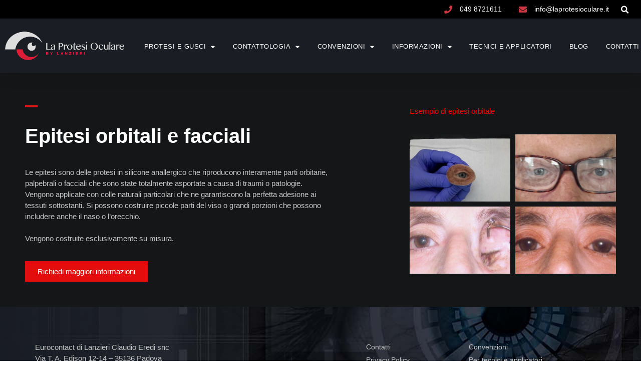

--- FILE ---
content_type: text/html; charset=UTF-8
request_url: https://www.laprotesioculare.it/epitesi-orbitali-e-facciali/
body_size: 62855
content:
<!doctype html>
<html lang="en-US" prefix="og: https://ogp.me/ns#">
<head>
	<meta charset="UTF-8">
		<meta name="viewport" content="width=device-width, initial-scale=1">
	<link rel="profile" href="https://gmpg.org/xfn/11">
	
<!-- Search Engine Optimization by Rank Math - https://rankmath.com/ -->
<title>Epitesi orbitali e facciali - La Protesi Oculare</title>
<meta name="description" content="Le epitesi orbitali e facciali sono delle protesi in silicone anallergico che riproducono interamente parti orbitarie, palpebrali o facciali che sono state totalmente asportate a causa di traumi o patologie."/>
<meta name="robots" content="follow, index, max-snippet:-1, max-video-preview:-1, max-image-preview:large"/>
<link rel="canonical" href="https://www.laprotesioculare.it/epitesi-orbitali-e-facciali/" />
<meta property="og:locale" content="en_US" />
<meta property="og:type" content="article" />
<meta property="og:title" content="Epitesi orbitali e facciali - La Protesi Oculare" />
<meta property="og:description" content="Le epitesi orbitali e facciali sono delle protesi in silicone anallergico che riproducono interamente parti orbitarie, palpebrali o facciali che sono state totalmente asportate a causa di traumi o patologie." />
<meta property="og:url" content="https://www.laprotesioculare.it/epitesi-orbitali-e-facciali/" />
<meta property="og:site_name" content="La Protesi Oculare" />
<meta property="og:updated_time" content="2020-08-26T14:41:44+00:00" />
<meta property="article:published_time" content="2020-06-26T15:57:09+00:00" />
<meta property="article:modified_time" content="2020-08-26T14:41:44+00:00" />
<meta name="twitter:card" content="summary_large_image" />
<meta name="twitter:title" content="Epitesi orbitali e facciali - La Protesi Oculare" />
<meta name="twitter:description" content="Le epitesi orbitali e facciali sono delle protesi in silicone anallergico che riproducono interamente parti orbitarie, palpebrali o facciali che sono state totalmente asportate a causa di traumi o patologie." />
<meta name="twitter:label1" content="Time to read" />
<meta name="twitter:data1" content="Less than a minute" />
<script type="application/ld+json" class="rank-math-schema">{"@context":"https://schema.org","@graph":[{"@type":"Place","@id":"https://www.laprotesioculare.it/#place","address":{"@type":"PostalAddress","streetAddress":"Via Edison Thomas 12-14","addressLocality":"Padova","addressRegion":"Veneto","postalCode":"35136","addressCountry":"Italia"}},{"@type":["ProfessionalService","Organization"],"@id":"https://www.laprotesioculare.it/#organization","name":"La Protesi Oculare | Studio e Laboratorio Protesico - Gusci Sclerali - Lenti Cosmetiche Prostetiche","url":"https://www.laprotesioculare.it","email":"info@laprotesioculare.it","address":{"@type":"PostalAddress","streetAddress":"Via Edison Thomas 12-14","addressLocality":"Padova","addressRegion":"Veneto","postalCode":"35136","addressCountry":"Italia"},"openingHours":["Monday,Tuesday,Wednesday,Thursday,Friday 09:00-19:00"],"location":{"@id":"https://www.laprotesioculare.it/#place"},"telephone":"+39 049 872 1611"},{"@type":"WebSite","@id":"https://www.laprotesioculare.it/#website","url":"https://www.laprotesioculare.it","name":"La Protesi Oculare | Studio e Laboratorio Protesico - Gusci Sclerali - Lenti Cosmetiche Prostetiche","publisher":{"@id":"https://www.laprotesioculare.it/#organization"},"inLanguage":"en-US"},{"@type":"WebPage","@id":"https://www.laprotesioculare.it/epitesi-orbitali-e-facciali/#webpage","url":"https://www.laprotesioculare.it/epitesi-orbitali-e-facciali/","name":"Epitesi orbitali e facciali - La Protesi Oculare","datePublished":"2020-06-26T15:57:09+00:00","dateModified":"2020-08-26T14:41:44+00:00","isPartOf":{"@id":"https://www.laprotesioculare.it/#website"},"inLanguage":"en-US"},{"@type":"Person","@id":"https://www.laprotesioculare.it/author/amministrazione/","name":"amministrazione","url":"https://www.laprotesioculare.it/author/amministrazione/","image":{"@type":"ImageObject","@id":"https://secure.gravatar.com/avatar/b2647e8f66909d58c5c33b915a936ac6?s=96&amp;d=mm&amp;r=g","url":"https://secure.gravatar.com/avatar/b2647e8f66909d58c5c33b915a936ac6?s=96&amp;d=mm&amp;r=g","caption":"amministrazione","inLanguage":"en-US"},"sameAs":["http://laprotesioculare.ecommercetop.it"],"worksFor":{"@id":"https://www.laprotesioculare.it/#organization"}},{"@type":"Article","headline":"Epitesi orbitali e facciali - La Protesi Oculare","keywords":"epitesi orbitali e facciali","datePublished":"2020-06-26T15:57:09+00:00","dateModified":"2020-08-26T14:41:44+00:00","author":{"@id":"https://www.laprotesioculare.it/author/amministrazione/","name":"amministrazione"},"publisher":{"@id":"https://www.laprotesioculare.it/#organization"},"description":"Le epitesi orbitali e facciali sono delle protesi in silicone anallergico che riproducono interamente parti orbitarie, palpebrali o facciali che sono state totalmente asportate a causa di traumi o patologie.","name":"Epitesi orbitali e facciali - La Protesi Oculare","@id":"https://www.laprotesioculare.it/epitesi-orbitali-e-facciali/#richSnippet","isPartOf":{"@id":"https://www.laprotesioculare.it/epitesi-orbitali-e-facciali/#webpage"},"inLanguage":"en-US","mainEntityOfPage":{"@id":"https://www.laprotesioculare.it/epitesi-orbitali-e-facciali/#webpage"}}]}</script>
<!-- /Rank Math WordPress SEO plugin -->

<link rel="alternate" type="application/rss+xml" title="La Protesi Oculare &raquo; Feed" href="https://www.laprotesioculare.it/feed/" />
<link rel="alternate" type="application/rss+xml" title="La Protesi Oculare &raquo; Comments Feed" href="https://www.laprotesioculare.it/comments/feed/" />
<script>
window._wpemojiSettings = {"baseUrl":"https:\/\/s.w.org\/images\/core\/emoji\/15.0.3\/72x72\/","ext":".png","svgUrl":"https:\/\/s.w.org\/images\/core\/emoji\/15.0.3\/svg\/","svgExt":".svg","source":{"concatemoji":"https:\/\/www.laprotesioculare.it\/wp-includes\/js\/wp-emoji-release.min.js?ver=6.5.7"}};
/*! This file is auto-generated */
!function(i,n){var o,s,e;function c(e){try{var t={supportTests:e,timestamp:(new Date).valueOf()};sessionStorage.setItem(o,JSON.stringify(t))}catch(e){}}function p(e,t,n){e.clearRect(0,0,e.canvas.width,e.canvas.height),e.fillText(t,0,0);var t=new Uint32Array(e.getImageData(0,0,e.canvas.width,e.canvas.height).data),r=(e.clearRect(0,0,e.canvas.width,e.canvas.height),e.fillText(n,0,0),new Uint32Array(e.getImageData(0,0,e.canvas.width,e.canvas.height).data));return t.every(function(e,t){return e===r[t]})}function u(e,t,n){switch(t){case"flag":return n(e,"\ud83c\udff3\ufe0f\u200d\u26a7\ufe0f","\ud83c\udff3\ufe0f\u200b\u26a7\ufe0f")?!1:!n(e,"\ud83c\uddfa\ud83c\uddf3","\ud83c\uddfa\u200b\ud83c\uddf3")&&!n(e,"\ud83c\udff4\udb40\udc67\udb40\udc62\udb40\udc65\udb40\udc6e\udb40\udc67\udb40\udc7f","\ud83c\udff4\u200b\udb40\udc67\u200b\udb40\udc62\u200b\udb40\udc65\u200b\udb40\udc6e\u200b\udb40\udc67\u200b\udb40\udc7f");case"emoji":return!n(e,"\ud83d\udc26\u200d\u2b1b","\ud83d\udc26\u200b\u2b1b")}return!1}function f(e,t,n){var r="undefined"!=typeof WorkerGlobalScope&&self instanceof WorkerGlobalScope?new OffscreenCanvas(300,150):i.createElement("canvas"),a=r.getContext("2d",{willReadFrequently:!0}),o=(a.textBaseline="top",a.font="600 32px Arial",{});return e.forEach(function(e){o[e]=t(a,e,n)}),o}function t(e){var t=i.createElement("script");t.src=e,t.defer=!0,i.head.appendChild(t)}"undefined"!=typeof Promise&&(o="wpEmojiSettingsSupports",s=["flag","emoji"],n.supports={everything:!0,everythingExceptFlag:!0},e=new Promise(function(e){i.addEventListener("DOMContentLoaded",e,{once:!0})}),new Promise(function(t){var n=function(){try{var e=JSON.parse(sessionStorage.getItem(o));if("object"==typeof e&&"number"==typeof e.timestamp&&(new Date).valueOf()<e.timestamp+604800&&"object"==typeof e.supportTests)return e.supportTests}catch(e){}return null}();if(!n){if("undefined"!=typeof Worker&&"undefined"!=typeof OffscreenCanvas&&"undefined"!=typeof URL&&URL.createObjectURL&&"undefined"!=typeof Blob)try{var e="postMessage("+f.toString()+"("+[JSON.stringify(s),u.toString(),p.toString()].join(",")+"));",r=new Blob([e],{type:"text/javascript"}),a=new Worker(URL.createObjectURL(r),{name:"wpTestEmojiSupports"});return void(a.onmessage=function(e){c(n=e.data),a.terminate(),t(n)})}catch(e){}c(n=f(s,u,p))}t(n)}).then(function(e){for(var t in e)n.supports[t]=e[t],n.supports.everything=n.supports.everything&&n.supports[t],"flag"!==t&&(n.supports.everythingExceptFlag=n.supports.everythingExceptFlag&&n.supports[t]);n.supports.everythingExceptFlag=n.supports.everythingExceptFlag&&!n.supports.flag,n.DOMReady=!1,n.readyCallback=function(){n.DOMReady=!0}}).then(function(){return e}).then(function(){var e;n.supports.everything||(n.readyCallback(),(e=n.source||{}).concatemoji?t(e.concatemoji):e.wpemoji&&e.twemoji&&(t(e.twemoji),t(e.wpemoji)))}))}((window,document),window._wpemojiSettings);
</script>
<style id='wp-emoji-styles-inline-css'>

	img.wp-smiley, img.emoji {
		display: inline !important;
		border: none !important;
		box-shadow: none !important;
		height: 1em !important;
		width: 1em !important;
		margin: 0 0.07em !important;
		vertical-align: -0.1em !important;
		background: none !important;
		padding: 0 !important;
	}
</style>
<style id='classic-theme-styles-inline-css'>
/*! This file is auto-generated */
.wp-block-button__link{color:#fff;background-color:#32373c;border-radius:9999px;box-shadow:none;text-decoration:none;padding:calc(.667em + 2px) calc(1.333em + 2px);font-size:1.125em}.wp-block-file__button{background:#32373c;color:#fff;text-decoration:none}
</style>
<style id='global-styles-inline-css'>
body{--wp--preset--color--black: #000000;--wp--preset--color--cyan-bluish-gray: #abb8c3;--wp--preset--color--white: #ffffff;--wp--preset--color--pale-pink: #f78da7;--wp--preset--color--vivid-red: #cf2e2e;--wp--preset--color--luminous-vivid-orange: #ff6900;--wp--preset--color--luminous-vivid-amber: #fcb900;--wp--preset--color--light-green-cyan: #7bdcb5;--wp--preset--color--vivid-green-cyan: #00d084;--wp--preset--color--pale-cyan-blue: #8ed1fc;--wp--preset--color--vivid-cyan-blue: #0693e3;--wp--preset--color--vivid-purple: #9b51e0;--wp--preset--gradient--vivid-cyan-blue-to-vivid-purple: linear-gradient(135deg,rgba(6,147,227,1) 0%,rgb(155,81,224) 100%);--wp--preset--gradient--light-green-cyan-to-vivid-green-cyan: linear-gradient(135deg,rgb(122,220,180) 0%,rgb(0,208,130) 100%);--wp--preset--gradient--luminous-vivid-amber-to-luminous-vivid-orange: linear-gradient(135deg,rgba(252,185,0,1) 0%,rgba(255,105,0,1) 100%);--wp--preset--gradient--luminous-vivid-orange-to-vivid-red: linear-gradient(135deg,rgba(255,105,0,1) 0%,rgb(207,46,46) 100%);--wp--preset--gradient--very-light-gray-to-cyan-bluish-gray: linear-gradient(135deg,rgb(238,238,238) 0%,rgb(169,184,195) 100%);--wp--preset--gradient--cool-to-warm-spectrum: linear-gradient(135deg,rgb(74,234,220) 0%,rgb(151,120,209) 20%,rgb(207,42,186) 40%,rgb(238,44,130) 60%,rgb(251,105,98) 80%,rgb(254,248,76) 100%);--wp--preset--gradient--blush-light-purple: linear-gradient(135deg,rgb(255,206,236) 0%,rgb(152,150,240) 100%);--wp--preset--gradient--blush-bordeaux: linear-gradient(135deg,rgb(254,205,165) 0%,rgb(254,45,45) 50%,rgb(107,0,62) 100%);--wp--preset--gradient--luminous-dusk: linear-gradient(135deg,rgb(255,203,112) 0%,rgb(199,81,192) 50%,rgb(65,88,208) 100%);--wp--preset--gradient--pale-ocean: linear-gradient(135deg,rgb(255,245,203) 0%,rgb(182,227,212) 50%,rgb(51,167,181) 100%);--wp--preset--gradient--electric-grass: linear-gradient(135deg,rgb(202,248,128) 0%,rgb(113,206,126) 100%);--wp--preset--gradient--midnight: linear-gradient(135deg,rgb(2,3,129) 0%,rgb(40,116,252) 100%);--wp--preset--font-size--small: 13px;--wp--preset--font-size--medium: 20px;--wp--preset--font-size--large: 36px;--wp--preset--font-size--x-large: 42px;--wp--preset--spacing--20: 0.44rem;--wp--preset--spacing--30: 0.67rem;--wp--preset--spacing--40: 1rem;--wp--preset--spacing--50: 1.5rem;--wp--preset--spacing--60: 2.25rem;--wp--preset--spacing--70: 3.38rem;--wp--preset--spacing--80: 5.06rem;--wp--preset--shadow--natural: 6px 6px 9px rgba(0, 0, 0, 0.2);--wp--preset--shadow--deep: 12px 12px 50px rgba(0, 0, 0, 0.4);--wp--preset--shadow--sharp: 6px 6px 0px rgba(0, 0, 0, 0.2);--wp--preset--shadow--outlined: 6px 6px 0px -3px rgba(255, 255, 255, 1), 6px 6px rgba(0, 0, 0, 1);--wp--preset--shadow--crisp: 6px 6px 0px rgba(0, 0, 0, 1);}:where(.is-layout-flex){gap: 0.5em;}:where(.is-layout-grid){gap: 0.5em;}body .is-layout-flex{display: flex;}body .is-layout-flex{flex-wrap: wrap;align-items: center;}body .is-layout-flex > *{margin: 0;}body .is-layout-grid{display: grid;}body .is-layout-grid > *{margin: 0;}:where(.wp-block-columns.is-layout-flex){gap: 2em;}:where(.wp-block-columns.is-layout-grid){gap: 2em;}:where(.wp-block-post-template.is-layout-flex){gap: 1.25em;}:where(.wp-block-post-template.is-layout-grid){gap: 1.25em;}.has-black-color{color: var(--wp--preset--color--black) !important;}.has-cyan-bluish-gray-color{color: var(--wp--preset--color--cyan-bluish-gray) !important;}.has-white-color{color: var(--wp--preset--color--white) !important;}.has-pale-pink-color{color: var(--wp--preset--color--pale-pink) !important;}.has-vivid-red-color{color: var(--wp--preset--color--vivid-red) !important;}.has-luminous-vivid-orange-color{color: var(--wp--preset--color--luminous-vivid-orange) !important;}.has-luminous-vivid-amber-color{color: var(--wp--preset--color--luminous-vivid-amber) !important;}.has-light-green-cyan-color{color: var(--wp--preset--color--light-green-cyan) !important;}.has-vivid-green-cyan-color{color: var(--wp--preset--color--vivid-green-cyan) !important;}.has-pale-cyan-blue-color{color: var(--wp--preset--color--pale-cyan-blue) !important;}.has-vivid-cyan-blue-color{color: var(--wp--preset--color--vivid-cyan-blue) !important;}.has-vivid-purple-color{color: var(--wp--preset--color--vivid-purple) !important;}.has-black-background-color{background-color: var(--wp--preset--color--black) !important;}.has-cyan-bluish-gray-background-color{background-color: var(--wp--preset--color--cyan-bluish-gray) !important;}.has-white-background-color{background-color: var(--wp--preset--color--white) !important;}.has-pale-pink-background-color{background-color: var(--wp--preset--color--pale-pink) !important;}.has-vivid-red-background-color{background-color: var(--wp--preset--color--vivid-red) !important;}.has-luminous-vivid-orange-background-color{background-color: var(--wp--preset--color--luminous-vivid-orange) !important;}.has-luminous-vivid-amber-background-color{background-color: var(--wp--preset--color--luminous-vivid-amber) !important;}.has-light-green-cyan-background-color{background-color: var(--wp--preset--color--light-green-cyan) !important;}.has-vivid-green-cyan-background-color{background-color: var(--wp--preset--color--vivid-green-cyan) !important;}.has-pale-cyan-blue-background-color{background-color: var(--wp--preset--color--pale-cyan-blue) !important;}.has-vivid-cyan-blue-background-color{background-color: var(--wp--preset--color--vivid-cyan-blue) !important;}.has-vivid-purple-background-color{background-color: var(--wp--preset--color--vivid-purple) !important;}.has-black-border-color{border-color: var(--wp--preset--color--black) !important;}.has-cyan-bluish-gray-border-color{border-color: var(--wp--preset--color--cyan-bluish-gray) !important;}.has-white-border-color{border-color: var(--wp--preset--color--white) !important;}.has-pale-pink-border-color{border-color: var(--wp--preset--color--pale-pink) !important;}.has-vivid-red-border-color{border-color: var(--wp--preset--color--vivid-red) !important;}.has-luminous-vivid-orange-border-color{border-color: var(--wp--preset--color--luminous-vivid-orange) !important;}.has-luminous-vivid-amber-border-color{border-color: var(--wp--preset--color--luminous-vivid-amber) !important;}.has-light-green-cyan-border-color{border-color: var(--wp--preset--color--light-green-cyan) !important;}.has-vivid-green-cyan-border-color{border-color: var(--wp--preset--color--vivid-green-cyan) !important;}.has-pale-cyan-blue-border-color{border-color: var(--wp--preset--color--pale-cyan-blue) !important;}.has-vivid-cyan-blue-border-color{border-color: var(--wp--preset--color--vivid-cyan-blue) !important;}.has-vivid-purple-border-color{border-color: var(--wp--preset--color--vivid-purple) !important;}.has-vivid-cyan-blue-to-vivid-purple-gradient-background{background: var(--wp--preset--gradient--vivid-cyan-blue-to-vivid-purple) !important;}.has-light-green-cyan-to-vivid-green-cyan-gradient-background{background: var(--wp--preset--gradient--light-green-cyan-to-vivid-green-cyan) !important;}.has-luminous-vivid-amber-to-luminous-vivid-orange-gradient-background{background: var(--wp--preset--gradient--luminous-vivid-amber-to-luminous-vivid-orange) !important;}.has-luminous-vivid-orange-to-vivid-red-gradient-background{background: var(--wp--preset--gradient--luminous-vivid-orange-to-vivid-red) !important;}.has-very-light-gray-to-cyan-bluish-gray-gradient-background{background: var(--wp--preset--gradient--very-light-gray-to-cyan-bluish-gray) !important;}.has-cool-to-warm-spectrum-gradient-background{background: var(--wp--preset--gradient--cool-to-warm-spectrum) !important;}.has-blush-light-purple-gradient-background{background: var(--wp--preset--gradient--blush-light-purple) !important;}.has-blush-bordeaux-gradient-background{background: var(--wp--preset--gradient--blush-bordeaux) !important;}.has-luminous-dusk-gradient-background{background: var(--wp--preset--gradient--luminous-dusk) !important;}.has-pale-ocean-gradient-background{background: var(--wp--preset--gradient--pale-ocean) !important;}.has-electric-grass-gradient-background{background: var(--wp--preset--gradient--electric-grass) !important;}.has-midnight-gradient-background{background: var(--wp--preset--gradient--midnight) !important;}.has-small-font-size{font-size: var(--wp--preset--font-size--small) !important;}.has-medium-font-size{font-size: var(--wp--preset--font-size--medium) !important;}.has-large-font-size{font-size: var(--wp--preset--font-size--large) !important;}.has-x-large-font-size{font-size: var(--wp--preset--font-size--x-large) !important;}
.wp-block-navigation a:where(:not(.wp-element-button)){color: inherit;}
:where(.wp-block-post-template.is-layout-flex){gap: 1.25em;}:where(.wp-block-post-template.is-layout-grid){gap: 1.25em;}
:where(.wp-block-columns.is-layout-flex){gap: 2em;}:where(.wp-block-columns.is-layout-grid){gap: 2em;}
.wp-block-pullquote{font-size: 1.5em;line-height: 1.6;}
</style>
<link rel='stylesheet' id='hello-elementor-css' href='https://www.laprotesioculare.it/wp-content/themes/hello-elementor/style.min.css?ver=2.6.1' media='all' />
<link rel='stylesheet' id='hello-elementor-theme-style-css' href='https://www.laprotesioculare.it/wp-content/themes/hello-elementor/theme.min.css?ver=2.6.1' media='all' />
<link rel='stylesheet' id='elementor-icons-css' href='https://www.laprotesioculare.it/wp-content/plugins/elementor/assets/lib/eicons/css/elementor-icons.min.css?ver=5.30.0' media='all' />
<link rel='stylesheet' id='elementor-frontend-css' href='https://www.laprotesioculare.it/wp-content/plugins/elementor/assets/css/frontend.min.css?ver=3.22.3' media='all' />
<link rel='stylesheet' id='swiper-css' href='https://www.laprotesioculare.it/wp-content/plugins/elementor/assets/lib/swiper/v8/css/swiper.min.css?ver=8.4.5' media='all' />
<link rel='stylesheet' id='elementor-post-10-css' href='https://www.laprotesioculare.it/wp-content/uploads/elementor/css/post-10.css?ver=1720374601' media='all' />
<link rel='stylesheet' id='elementor-pro-css' href='https://www.laprotesioculare.it/wp-content/plugins/elementor-pro/assets/css/frontend.min.css?ver=3.22.1' media='all' />
<link rel='stylesheet' id='elementor-global-css' href='https://www.laprotesioculare.it/wp-content/uploads/elementor/css/global.css?ver=1720374602' media='all' />
<link rel='stylesheet' id='elementor-post-321-css' href='https://www.laprotesioculare.it/wp-content/uploads/elementor/css/post-321.css?ver=1720459330' media='all' />
<link rel='stylesheet' id='elementor-post-9-css' href='https://www.laprotesioculare.it/wp-content/uploads/elementor/css/post-9.css?ver=1720374602' media='all' />
<link rel='stylesheet' id='elementor-post-106-css' href='https://www.laprotesioculare.it/wp-content/uploads/elementor/css/post-106.css?ver=1748198515' media='all' />
<link rel='stylesheet' id='elementor-post-547-css' href='https://www.laprotesioculare.it/wp-content/uploads/elementor/css/post-547.css?ver=1720374602' media='all' />
<link rel='stylesheet' id='google-fonts-1-css' href='https://fonts.googleapis.com/css?family=Roboto%3A100%2C100italic%2C200%2C200italic%2C300%2C300italic%2C400%2C400italic%2C500%2C500italic%2C600%2C600italic%2C700%2C700italic%2C800%2C800italic%2C900%2C900italic%7CRoboto+Slab%3A100%2C100italic%2C200%2C200italic%2C300%2C300italic%2C400%2C400italic%2C500%2C500italic%2C600%2C600italic%2C700%2C700italic%2C800%2C800italic%2C900%2C900italic%7CMontserrat%3A100%2C100italic%2C200%2C200italic%2C300%2C300italic%2C400%2C400italic%2C500%2C500italic%2C600%2C600italic%2C700%2C700italic%2C800%2C800italic%2C900%2C900italic&#038;display=auto&#038;ver=6.5.7' media='all' />
<link rel='stylesheet' id='elementor-icons-shared-0-css' href='https://www.laprotesioculare.it/wp-content/plugins/elementor/assets/lib/font-awesome/css/fontawesome.min.css?ver=5.15.3' media='all' />
<link rel='stylesheet' id='elementor-icons-fa-solid-css' href='https://www.laprotesioculare.it/wp-content/plugins/elementor/assets/lib/font-awesome/css/solid.min.css?ver=5.15.3' media='all' />
<link rel="preconnect" href="https://fonts.gstatic.com/" crossorigin><link rel="https://api.w.org/" href="https://www.laprotesioculare.it/wp-json/" /><link rel="alternate" type="application/json" href="https://www.laprotesioculare.it/wp-json/wp/v2/pages/321" /><link rel="EditURI" type="application/rsd+xml" title="RSD" href="https://www.laprotesioculare.it/xmlrpc.php?rsd" />
<meta name="generator" content="WordPress 6.5.7" />
<link rel='shortlink' href='https://www.laprotesioculare.it/?p=321' />
<link rel="alternate" type="application/json+oembed" href="https://www.laprotesioculare.it/wp-json/oembed/1.0/embed?url=https%3A%2F%2Fwww.laprotesioculare.it%2Fepitesi-orbitali-e-facciali%2F" />
<link rel="alternate" type="text/xml+oembed" href="https://www.laprotesioculare.it/wp-json/oembed/1.0/embed?url=https%3A%2F%2Fwww.laprotesioculare.it%2Fepitesi-orbitali-e-facciali%2F&#038;format=xml" />
<meta name="generator" content="Elementor 3.22.3; features: e_optimized_assets_loading, additional_custom_breakpoints; settings: css_print_method-external, google_font-enabled, font_display-auto">
		<style id="wp-custom-css">
			.elementor-slideshow__title {
    display: none !important;
}		</style>
		</head>
<body class="page-template page-template-elementor_header_footer page page-id-321 elementor-default elementor-template-full-width elementor-kit-10 elementor-page elementor-page-321">


<a class="skip-link screen-reader-text" href="#content">
	Skip to content</a>

		<div data-elementor-type="header" data-elementor-id="9" class="elementor elementor-9 elementor-location-header" data-elementor-post-type="elementor_library">
					<section class="elementor-section elementor-top-section elementor-element elementor-element-54233b03 elementor-section-full_width elementor-section-height-default elementor-section-height-default" data-id="54233b03" data-element_type="section" id="header_pop" data-settings="{&quot;sticky&quot;:&quot;top&quot;,&quot;background_background&quot;:&quot;classic&quot;,&quot;sticky_on&quot;:[&quot;desktop&quot;,&quot;tablet&quot;,&quot;mobile&quot;],&quot;sticky_offset&quot;:0,&quot;sticky_effects_offset&quot;:0}">
						<div class="elementor-container elementor-column-gap-default">
					<div class="elementor-column elementor-col-100 elementor-top-column elementor-element elementor-element-5aacbcee" data-id="5aacbcee" data-element_type="column">
			<div class="elementor-widget-wrap elementor-element-populated">
						<section class="elementor-section elementor-inner-section elementor-element elementor-element-6e170759 elementor-reverse-mobile elementor-hidden-phone elementor-section-boxed elementor-section-height-default elementor-section-height-default" data-id="6e170759" data-element_type="section" data-settings="{&quot;background_background&quot;:&quot;classic&quot;}">
						<div class="elementor-container elementor-column-gap-default">
					<div class="elementor-column elementor-col-50 elementor-inner-column elementor-element elementor-element-642ceb68 elementor-hidden-phone" data-id="642ceb68" data-element_type="column">
			<div class="elementor-widget-wrap elementor-element-populated">
						<div class="elementor-element elementor-element-2aeff07f elementor-icon-list--layout-inline elementor-align-right elementor-mobile-align-center elementor-list-item-link-full_width elementor-widget elementor-widget-icon-list" data-id="2aeff07f" data-element_type="widget" data-widget_type="icon-list.default">
				<div class="elementor-widget-container">
					<ul class="elementor-icon-list-items elementor-inline-items">
							<li class="elementor-icon-list-item elementor-inline-item">
											<span class="elementor-icon-list-icon">
							<i aria-hidden="true" class="fas fa-phone"></i>						</span>
										<span class="elementor-icon-list-text">049 8721611</span>
									</li>
								<li class="elementor-icon-list-item elementor-inline-item">
											<span class="elementor-icon-list-icon">
							<i aria-hidden="true" class="fas fa-envelope"></i>						</span>
										<span class="elementor-icon-list-text">info@laprotesioculare.it</span>
									</li>
						</ul>
				</div>
				</div>
					</div>
		</div>
				<div class="elementor-column elementor-col-50 elementor-inner-column elementor-element elementor-element-5c300135 elementor-hidden-phone" data-id="5c300135" data-element_type="column">
			<div class="elementor-widget-wrap elementor-element-populated">
						<div class="elementor-element elementor-element-42ef2644 elementor-search-form--skin-full_screen elementor-widget elementor-widget-search-form" data-id="42ef2644" data-element_type="widget" data-settings="{&quot;skin&quot;:&quot;full_screen&quot;}" data-widget_type="search-form.default">
				<div class="elementor-widget-container">
					<search role="search">
			<form class="elementor-search-form" action="https://www.laprotesioculare.it" method="get">
												<div class="elementor-search-form__toggle" tabindex="0" role="button">
					<i aria-hidden="true" class="fas fa-search"></i>					<span class="elementor-screen-only">Search</span>
				</div>
								<div class="elementor-search-form__container">
					<label class="elementor-screen-only" for="elementor-search-form-42ef2644">Search</label>

					
					<input id="elementor-search-form-42ef2644" placeholder="" class="elementor-search-form__input" type="search" name="s" value="">
					
					
										<div class="dialog-lightbox-close-button dialog-close-button" role="button" tabindex="0">
						<i aria-hidden="true" class="eicon-close"></i>						<span class="elementor-screen-only">Close this search box.</span>
					</div>
									</div>
			</form>
		</search>
				</div>
				</div>
					</div>
		</div>
					</div>
		</section>
				<section class="elementor-section elementor-inner-section elementor-element elementor-element-46710457 elementor-section-boxed elementor-section-height-default elementor-section-height-default" data-id="46710457" data-element_type="section" data-settings="{&quot;background_background&quot;:&quot;classic&quot;}">
						<div class="elementor-container elementor-column-gap-default">
					<div class="elementor-column elementor-col-50 elementor-inner-column elementor-element elementor-element-60ed8a1f" data-id="60ed8a1f" data-element_type="column">
			<div class="elementor-widget-wrap elementor-element-populated">
						<div class="elementor-element elementor-element-1beaad3 elementor-widget elementor-widget-image" data-id="1beaad3" data-element_type="widget" data-widget_type="image.default">
				<div class="elementor-widget-container">
														<a href="https://www.laprotesioculare.it">
							<img fetchpriority="high" width="500" height="131" src="https://www.laprotesioculare.it/wp-content/uploads/2020/06/logo2.png" class="attachment-full size-full wp-image-42" alt="" srcset="https://www.laprotesioculare.it/wp-content/uploads/2020/06/logo2.png 500w, https://www.laprotesioculare.it/wp-content/uploads/2020/06/logo2-300x79.png 300w" sizes="(max-width: 500px) 100vw, 500px" />								</a>
													</div>
				</div>
					</div>
		</div>
				<div class="elementor-column elementor-col-50 elementor-inner-column elementor-element elementor-element-48b0d76f" data-id="48b0d76f" data-element_type="column">
			<div class="elementor-widget-wrap elementor-element-populated">
						<div class="elementor-element elementor-element-751ce9c4 elementor-nav-menu__align-start elementor-nav-menu--stretch elementor-nav-menu__text-align-center elementor-nav-menu--dropdown-tablet elementor-nav-menu--toggle elementor-nav-menu--burger elementor-widget elementor-widget-nav-menu" data-id="751ce9c4" data-element_type="widget" data-settings="{&quot;full_width&quot;:&quot;stretch&quot;,&quot;layout&quot;:&quot;horizontal&quot;,&quot;submenu_icon&quot;:{&quot;value&quot;:&quot;&lt;i class=\&quot;fas fa-caret-down\&quot;&gt;&lt;\/i&gt;&quot;,&quot;library&quot;:&quot;fa-solid&quot;},&quot;toggle&quot;:&quot;burger&quot;}" data-widget_type="nav-menu.default">
				<div class="elementor-widget-container">
						<nav class="elementor-nav-menu--main elementor-nav-menu__container elementor-nav-menu--layout-horizontal e--pointer-underline e--animation-fade">
				<ul id="menu-1-751ce9c4" class="elementor-nav-menu"><li class="menu-item menu-item-type-custom menu-item-object-custom current-menu-ancestor current-menu-parent menu-item-has-children menu-item-19"><a href="#" class="elementor-item elementor-item-anchor">PROTESI E GUSCI</a>
<ul class="sub-menu elementor-nav-menu--dropdown">
	<li class="menu-item menu-item-type-post_type menu-item-object-page menu-item-390"><a href="https://www.laprotesioculare.it/su-misura-protesi-gusci/" class="elementor-sub-item">Protesi e Gusci su misura</a></li>
	<li class="menu-item menu-item-type-post_type menu-item-object-page menu-item-391"><a href="https://www.laprotesioculare.it/protesi-oculari-da-campione-protesi-gusci/" class="elementor-sub-item">Protesi Oculari da campione</a></li>
	<li class="menu-item menu-item-type-post_type menu-item-object-page menu-item-392"><a href="https://www.laprotesioculare.it/protesi-oculari-neonati-e-bambini/" class="elementor-sub-item">Protesi Oculari Neonati e bambini</a></li>
	<li class="menu-item menu-item-type-post_type menu-item-object-page menu-item-393"><a href="https://www.laprotesioculare.it/lavori-finiti-protesi-gusci/" class="elementor-sub-item">Lavori finiti</a></li>
	<li class="menu-item menu-item-type-post_type menu-item-object-page menu-item-394"><a href="https://www.laprotesioculare.it/lucidatura-sterilizzazione-protesi-oculari/" class="elementor-sub-item">Lucidatura e Sterilizzazione</a></li>
	<li class="menu-item menu-item-type-post_type menu-item-object-page menu-item-395"><a href="https://www.laprotesioculare.it/conformatori-oculari/" class="elementor-sub-item">Conformatori</a></li>
	<li class="menu-item menu-item-type-post_type menu-item-object-page current-menu-item page_item page-item-321 current_page_item menu-item-396"><a href="https://www.laprotesioculare.it/epitesi-orbitali-e-facciali/" aria-current="page" class="elementor-sub-item elementor-item-active">Epitesi orbitali e facciali</a></li>
	<li class="menu-item menu-item-type-post_type menu-item-object-page menu-item-397"><a href="https://www.laprotesioculare.it/animatronica-protesi/" class="elementor-sub-item">Animatronica protesi</a></li>
</ul>
</li>
<li class="menu-item menu-item-type-custom menu-item-object-custom menu-item-has-children menu-item-21"><a href="#" class="elementor-item elementor-item-anchor">CONTATTOLOGIA</a>
<ul class="sub-menu elementor-nav-menu--dropdown">
	<li class="menu-item menu-item-type-post_type menu-item-object-page menu-item-399"><a href="https://www.laprotesioculare.it/lenti-a-contatto-prostetiche/" class="elementor-sub-item">Lenti a contatto prostetiche</a></li>
	<li class="menu-item menu-item-type-post_type menu-item-object-page menu-item-434"><a href="https://www.laprotesioculare.it/contattologia-specialistica/" class="elementor-sub-item">Contattologia Specialistica</a></li>
</ul>
</li>
<li class="menu-item menu-item-type-custom menu-item-object-custom menu-item-has-children menu-item-37"><a href="#" class="elementor-item elementor-item-anchor">CONVENZIONI</a>
<ul class="sub-menu elementor-nav-menu--dropdown">
	<li class="menu-item menu-item-type-post_type menu-item-object-page menu-item-400"><a href="https://www.laprotesioculare.it/convenzione-usl-inal-protesi-oculari/" class="elementor-sub-item">Convenzione USL/INAL</a></li>
</ul>
</li>
<li class="menu-item menu-item-type-custom menu-item-object-custom menu-item-has-children menu-item-32"><a href="#" class="elementor-item elementor-item-anchor">INFORMAZIONI</a>
<ul class="sub-menu elementor-nav-menu--dropdown">
	<li class="menu-item menu-item-type-post_type menu-item-object-page menu-item-401"><a href="https://www.laprotesioculare.it/lo-specialista-risponde/" class="elementor-sub-item">Lo specialista risponde</a></li>
	<li class="menu-item menu-item-type-post_type menu-item-object-page menu-item-402"><a href="https://www.laprotesioculare.it/consulenza-tecnica-protesi-ocular/" class="elementor-sub-item">Consulenza tecnica</a></li>
	<li class="menu-item menu-item-type-post_type menu-item-object-page menu-item-403"><a href="https://www.laprotesioculare.it/iridi-colori/" class="elementor-sub-item">Iridi Colori</a></li>
</ul>
</li>
<li class="menu-item menu-item-type-post_type menu-item-object-page menu-item-412"><a href="https://www.laprotesioculare.it/per-tecnici-e-applicatori/" class="elementor-item">TECNICI E APPLICATORI</a></li>
<li class="menu-item menu-item-type-post_type menu-item-object-page menu-item-521"><a href="https://www.laprotesioculare.it/blog/" class="elementor-item">BLOG</a></li>
<li class="menu-item menu-item-type-post_type menu-item-object-page menu-item-404"><a href="https://www.laprotesioculare.it/contatti/" class="elementor-item">CONTATTI</a></li>
</ul>			</nav>
					<div class="elementor-menu-toggle" role="button" tabindex="0" aria-label="Menu Toggle" aria-expanded="false">
			<i aria-hidden="true" role="presentation" class="elementor-menu-toggle__icon--open eicon-menu-bar"></i><i aria-hidden="true" role="presentation" class="elementor-menu-toggle__icon--close eicon-close"></i>			<span class="elementor-screen-only">Menu</span>
		</div>
					<nav class="elementor-nav-menu--dropdown elementor-nav-menu__container" aria-hidden="true">
				<ul id="menu-2-751ce9c4" class="elementor-nav-menu"><li class="menu-item menu-item-type-custom menu-item-object-custom current-menu-ancestor current-menu-parent menu-item-has-children menu-item-19"><a href="#" class="elementor-item elementor-item-anchor" tabindex="-1">PROTESI E GUSCI</a>
<ul class="sub-menu elementor-nav-menu--dropdown">
	<li class="menu-item menu-item-type-post_type menu-item-object-page menu-item-390"><a href="https://www.laprotesioculare.it/su-misura-protesi-gusci/" class="elementor-sub-item" tabindex="-1">Protesi e Gusci su misura</a></li>
	<li class="menu-item menu-item-type-post_type menu-item-object-page menu-item-391"><a href="https://www.laprotesioculare.it/protesi-oculari-da-campione-protesi-gusci/" class="elementor-sub-item" tabindex="-1">Protesi Oculari da campione</a></li>
	<li class="menu-item menu-item-type-post_type menu-item-object-page menu-item-392"><a href="https://www.laprotesioculare.it/protesi-oculari-neonati-e-bambini/" class="elementor-sub-item" tabindex="-1">Protesi Oculari Neonati e bambini</a></li>
	<li class="menu-item menu-item-type-post_type menu-item-object-page menu-item-393"><a href="https://www.laprotesioculare.it/lavori-finiti-protesi-gusci/" class="elementor-sub-item" tabindex="-1">Lavori finiti</a></li>
	<li class="menu-item menu-item-type-post_type menu-item-object-page menu-item-394"><a href="https://www.laprotesioculare.it/lucidatura-sterilizzazione-protesi-oculari/" class="elementor-sub-item" tabindex="-1">Lucidatura e Sterilizzazione</a></li>
	<li class="menu-item menu-item-type-post_type menu-item-object-page menu-item-395"><a href="https://www.laprotesioculare.it/conformatori-oculari/" class="elementor-sub-item" tabindex="-1">Conformatori</a></li>
	<li class="menu-item menu-item-type-post_type menu-item-object-page current-menu-item page_item page-item-321 current_page_item menu-item-396"><a href="https://www.laprotesioculare.it/epitesi-orbitali-e-facciali/" aria-current="page" class="elementor-sub-item elementor-item-active" tabindex="-1">Epitesi orbitali e facciali</a></li>
	<li class="menu-item menu-item-type-post_type menu-item-object-page menu-item-397"><a href="https://www.laprotesioculare.it/animatronica-protesi/" class="elementor-sub-item" tabindex="-1">Animatronica protesi</a></li>
</ul>
</li>
<li class="menu-item menu-item-type-custom menu-item-object-custom menu-item-has-children menu-item-21"><a href="#" class="elementor-item elementor-item-anchor" tabindex="-1">CONTATTOLOGIA</a>
<ul class="sub-menu elementor-nav-menu--dropdown">
	<li class="menu-item menu-item-type-post_type menu-item-object-page menu-item-399"><a href="https://www.laprotesioculare.it/lenti-a-contatto-prostetiche/" class="elementor-sub-item" tabindex="-1">Lenti a contatto prostetiche</a></li>
	<li class="menu-item menu-item-type-post_type menu-item-object-page menu-item-434"><a href="https://www.laprotesioculare.it/contattologia-specialistica/" class="elementor-sub-item" tabindex="-1">Contattologia Specialistica</a></li>
</ul>
</li>
<li class="menu-item menu-item-type-custom menu-item-object-custom menu-item-has-children menu-item-37"><a href="#" class="elementor-item elementor-item-anchor" tabindex="-1">CONVENZIONI</a>
<ul class="sub-menu elementor-nav-menu--dropdown">
	<li class="menu-item menu-item-type-post_type menu-item-object-page menu-item-400"><a href="https://www.laprotesioculare.it/convenzione-usl-inal-protesi-oculari/" class="elementor-sub-item" tabindex="-1">Convenzione USL/INAL</a></li>
</ul>
</li>
<li class="menu-item menu-item-type-custom menu-item-object-custom menu-item-has-children menu-item-32"><a href="#" class="elementor-item elementor-item-anchor" tabindex="-1">INFORMAZIONI</a>
<ul class="sub-menu elementor-nav-menu--dropdown">
	<li class="menu-item menu-item-type-post_type menu-item-object-page menu-item-401"><a href="https://www.laprotesioculare.it/lo-specialista-risponde/" class="elementor-sub-item" tabindex="-1">Lo specialista risponde</a></li>
	<li class="menu-item menu-item-type-post_type menu-item-object-page menu-item-402"><a href="https://www.laprotesioculare.it/consulenza-tecnica-protesi-ocular/" class="elementor-sub-item" tabindex="-1">Consulenza tecnica</a></li>
	<li class="menu-item menu-item-type-post_type menu-item-object-page menu-item-403"><a href="https://www.laprotesioculare.it/iridi-colori/" class="elementor-sub-item" tabindex="-1">Iridi Colori</a></li>
</ul>
</li>
<li class="menu-item menu-item-type-post_type menu-item-object-page menu-item-412"><a href="https://www.laprotesioculare.it/per-tecnici-e-applicatori/" class="elementor-item" tabindex="-1">TECNICI E APPLICATORI</a></li>
<li class="menu-item menu-item-type-post_type menu-item-object-page menu-item-521"><a href="https://www.laprotesioculare.it/blog/" class="elementor-item" tabindex="-1">BLOG</a></li>
<li class="menu-item menu-item-type-post_type menu-item-object-page menu-item-404"><a href="https://www.laprotesioculare.it/contatti/" class="elementor-item" tabindex="-1">CONTATTI</a></li>
</ul>			</nav>
				</div>
				</div>
					</div>
		</div>
					</div>
		</section>
					</div>
		</div>
					</div>
		</section>
				</div>
				<div data-elementor-type="wp-page" data-elementor-id="321" class="elementor elementor-321" data-elementor-post-type="page">
						<section class="elementor-section elementor-top-section elementor-element elementor-element-8e6b2d5 elementor-section-boxed elementor-section-height-default elementor-section-height-default" data-id="8e6b2d5" data-element_type="section" data-settings="{&quot;background_background&quot;:&quot;classic&quot;}">
						<div class="elementor-container elementor-column-gap-default">
					<div class="elementor-column elementor-col-50 elementor-top-column elementor-element elementor-element-941e8a7" data-id="941e8a7" data-element_type="column">
			<div class="elementor-widget-wrap elementor-element-populated">
						<div class="elementor-element elementor-element-e10b7fb elementor-widget-divider--view-line elementor-widget elementor-widget-divider" data-id="e10b7fb" data-element_type="widget" data-widget_type="divider.default">
				<div class="elementor-widget-container">
					<div class="elementor-divider">
			<span class="elementor-divider-separator">
						</span>
		</div>
				</div>
				</div>
				<div class="elementor-element elementor-element-95b31ea elementor-widget elementor-widget-heading" data-id="95b31ea" data-element_type="widget" data-widget_type="heading.default">
				<div class="elementor-widget-container">
			<h1 class="elementor-heading-title elementor-size-default">Epitesi orbitali e facciali</h1>		</div>
				</div>
				<div class="elementor-element elementor-element-82dc510 elementor-widget elementor-widget-text-editor" data-id="82dc510" data-element_type="widget" data-widget_type="text-editor.default">
				<div class="elementor-widget-container">
							<p>Le epitesi sono delle protesi in silicone anallergico che riproducono interamente parti orbitarie, palpebrali o facciali che sono state totalmente asportate a causa di traumi o patologie.<br />Vengono applicate con colle naturali particolari che ne garantiscono la perfetta adesione ai tessuti sottostanti. Si possono costruire piccole parti del viso o grandi porzioni che possono includere anche il naso o l&#8217;orecchio.<br /><br />Vengono costruite esclusivamente su misura.</p>						</div>
				</div>
				<div class="elementor-element elementor-element-f4f00b6 elementor-align-left elementor-widget elementor-widget-button" data-id="f4f00b6" data-element_type="widget" data-widget_type="button.default">
				<div class="elementor-widget-container">
					<div class="elementor-button-wrapper">
			<a class="elementor-button elementor-button-link elementor-size-sm" href="/contatti">
						<span class="elementor-button-content-wrapper">
									<span class="elementor-button-text">Richiedi maggiori informazioni</span>
					</span>
					</a>
		</div>
				</div>
				</div>
					</div>
		</div>
				<div class="elementor-column elementor-col-50 elementor-top-column elementor-element elementor-element-abb4727" data-id="abb4727" data-element_type="column" data-settings="{&quot;background_background&quot;:&quot;classic&quot;}">
			<div class="elementor-widget-wrap elementor-element-populated">
						<div class="elementor-element elementor-element-f122713 elementor-widget elementor-widget-text-editor" data-id="f122713" data-element_type="widget" data-widget_type="text-editor.default">
				<div class="elementor-widget-container">
							<p>Esempio di epitesi orbitale</p>						</div>
				</div>
				<div class="elementor-element elementor-element-4ba58ed elementor-widget elementor-widget-gallery" data-id="4ba58ed" data-element_type="widget" data-settings="{&quot;columns&quot;:2,&quot;lazyload&quot;:&quot;yes&quot;,&quot;gallery_layout&quot;:&quot;grid&quot;,&quot;columns_tablet&quot;:2,&quot;columns_mobile&quot;:1,&quot;gap&quot;:{&quot;unit&quot;:&quot;px&quot;,&quot;size&quot;:10,&quot;sizes&quot;:[]},&quot;gap_tablet&quot;:{&quot;unit&quot;:&quot;px&quot;,&quot;size&quot;:10,&quot;sizes&quot;:[]},&quot;gap_mobile&quot;:{&quot;unit&quot;:&quot;px&quot;,&quot;size&quot;:10,&quot;sizes&quot;:[]},&quot;link_to&quot;:&quot;file&quot;,&quot;aspect_ratio&quot;:&quot;3:2&quot;,&quot;overlay_background&quot;:&quot;yes&quot;}" data-widget_type="gallery.default">
				<div class="elementor-widget-container">
					<div class="elementor-gallery__container">
							<a class="e-gallery-item elementor-gallery-item" href="https://www.laprotesioculare.it/wp-content/uploads/2020/06/20160721_154720.jpg" data-elementor-open-lightbox="yes" data-elementor-lightbox-slideshow="4ba58ed" data-elementor-lightbox-title="20160721_154720" data-e-action-hash="#elementor-action%3Aaction%3Dlightbox%26settings%3DeyJpZCI6MzIzLCJ1cmwiOiJodHRwczpcL1wvd3d3LmxhcHJvdGVzaW9jdWxhcmUuaXRcL3dwLWNvbnRlbnRcL3VwbG9hZHNcLzIwMjBcLzA2XC8yMDE2MDcyMV8xNTQ3MjAuanBnIiwic2xpZGVzaG93IjoiNGJhNThlZCJ9">
					<div class="e-gallery-image elementor-gallery-item__image" data-thumbnail="https://www.laprotesioculare.it/wp-content/uploads/2020/06/20160721_154720.jpg" data-width="463" data-height="260" aria-label="" role="img" ></div>
											<div class="elementor-gallery-item__overlay"></div>
														</a>
							<a class="e-gallery-item elementor-gallery-item" href="https://www.laprotesioculare.it/wp-content/uploads/2020/06/112.png" data-elementor-open-lightbox="yes" data-elementor-lightbox-slideshow="4ba58ed" data-elementor-lightbox-title="112" data-e-action-hash="#elementor-action%3Aaction%3Dlightbox%26settings%3DeyJpZCI6MzI1LCJ1cmwiOiJodHRwczpcL1wvd3d3LmxhcHJvdGVzaW9jdWxhcmUuaXRcL3dwLWNvbnRlbnRcL3VwbG9hZHNcLzIwMjBcLzA2XC8xMTIucG5nIiwic2xpZGVzaG93IjoiNGJhNThlZCJ9">
					<div class="e-gallery-image elementor-gallery-item__image" data-thumbnail="https://www.laprotesioculare.it/wp-content/uploads/2020/06/112.png" data-width="463" data-height="206" aria-label="" role="img" ></div>
											<div class="elementor-gallery-item__overlay"></div>
														</a>
							<a class="e-gallery-item elementor-gallery-item" href="https://www.laprotesioculare.it/wp-content/uploads/2020/06/epitesi-1.jpg" data-elementor-open-lightbox="yes" data-elementor-lightbox-slideshow="4ba58ed" data-elementor-lightbox-title="epitesi-1" data-e-action-hash="#elementor-action%3Aaction%3Dlightbox%26settings%3DeyJpZCI6MzI2LCJ1cmwiOiJodHRwczpcL1wvd3d3LmxhcHJvdGVzaW9jdWxhcmUuaXRcL3dwLWNvbnRlbnRcL3VwbG9hZHNcLzIwMjBcLzA2XC9lcGl0ZXNpLTEuanBnIiwic2xpZGVzaG93IjoiNGJhNThlZCJ9">
					<div class="e-gallery-image elementor-gallery-item__image" data-thumbnail="https://www.laprotesioculare.it/wp-content/uploads/2020/06/epitesi-1.jpg" data-width="463" data-height="223" aria-label="" role="img" ></div>
											<div class="elementor-gallery-item__overlay"></div>
														</a>
							<a class="e-gallery-item elementor-gallery-item" href="https://www.laprotesioculare.it/wp-content/uploads/2020/06/epitesi-2.jpg" data-elementor-open-lightbox="yes" data-elementor-lightbox-slideshow="4ba58ed" data-elementor-lightbox-title="epitesi-2" data-e-action-hash="#elementor-action%3Aaction%3Dlightbox%26settings%3DeyJpZCI6MzI3LCJ1cmwiOiJodHRwczpcL1wvd3d3LmxhcHJvdGVzaW9jdWxhcmUuaXRcL3dwLWNvbnRlbnRcL3VwbG9hZHNcLzIwMjBcLzA2XC9lcGl0ZXNpLTIuanBnIiwic2xpZGVzaG93IjoiNGJhNThlZCJ9">
					<div class="e-gallery-image elementor-gallery-item__image" data-thumbnail="https://www.laprotesioculare.it/wp-content/uploads/2020/06/epitesi-2.jpg" data-width="463" data-height="209" aria-label="" role="img" ></div>
											<div class="elementor-gallery-item__overlay"></div>
														</a>
					</div>
			</div>
				</div>
					</div>
		</div>
					</div>
		</section>
				</div>
				<div data-elementor-type="footer" data-elementor-id="106" class="elementor elementor-106 elementor-location-footer" data-elementor-post-type="elementor_library">
					<footer class="elementor-section elementor-top-section elementor-element elementor-element-4d55c3df elementor-section-boxed elementor-section-height-default elementor-section-height-default" data-id="4d55c3df" data-element_type="section" data-settings="{&quot;background_background&quot;:&quot;classic&quot;}">
						<div class="elementor-container elementor-column-gap-default">
					<div class="elementor-column elementor-col-100 elementor-top-column elementor-element elementor-element-5b4d8e9e" data-id="5b4d8e9e" data-element_type="column">
			<div class="elementor-widget-wrap elementor-element-populated">
						<section class="elementor-section elementor-inner-section elementor-element elementor-element-2704ebe7 elementor-section-boxed elementor-section-height-default elementor-section-height-default" data-id="2704ebe7" data-element_type="section">
						<div class="elementor-container elementor-column-gap-default">
					<div class="elementor-column elementor-col-33 elementor-inner-column elementor-element elementor-element-15eb7171" data-id="15eb7171" data-element_type="column">
			<div class="elementor-widget-wrap elementor-element-populated">
						<div class="elementor-element elementor-element-4f5f210 elementor-widget elementor-widget-text-editor" data-id="4f5f210" data-element_type="widget" data-widget_type="text-editor.default">
				<div class="elementor-widget-container">
							<p>Eurocontact di Lanzieri Claudio Eredi snc <br />Via T. A. Edison 12-14 &#8211; 35136 Padova<br />Tel/fax 049 8721611 email: info@laprotesioculare.it <br />Cod. Fisc. 05633140289 &#8211; P.iva 05633140289<br />R.I.Pd 05633140289 – REA PD 482944 &#8211; Reg. Min. San. ITCA 01061722</p>						</div>
				</div>
				<div class="elementor-element elementor-element-8f58773 elementor-align-left elementor-mobile-align-center elementor-widget elementor-widget-button" data-id="8f58773" data-element_type="widget" data-widget_type="button.default">
				<div class="elementor-widget-container">
					<div class="elementor-button-wrapper">
			<a class="elementor-button elementor-button-link elementor-size-sm" href="https://www.google.com/maps?ll=45.408637,11.847224&#038;z=18&#038;t=m&#038;hl=it-IT&#038;gl=US&#038;mapclient=embed&#038;daddr=Via+Thomas+Alva+Edison,+12/14+35136+Padova+PD@45.4086368,11.8472241">
						<span class="elementor-button-content-wrapper">
									<span class="elementor-button-text">Indicazioni Stradali</span>
					</span>
					</a>
		</div>
				</div>
				</div>
					</div>
		</div>
				<div class="elementor-column elementor-col-33 elementor-inner-column elementor-element elementor-element-58c5c025" data-id="58c5c025" data-element_type="column">
			<div class="elementor-widget-wrap elementor-element-populated">
						<div class="elementor-element elementor-element-729a685e elementor-align-left elementor-mobile-align-left elementor-icon-list--layout-traditional elementor-list-item-link-full_width elementor-widget elementor-widget-icon-list" data-id="729a685e" data-element_type="widget" data-widget_type="icon-list.default">
				<div class="elementor-widget-container">
					<ul class="elementor-icon-list-items">
							<li class="elementor-icon-list-item">
											<a href="https://www.laprotesioculare.it/contatti/">

											<span class="elementor-icon-list-text">Contatti</span>
											</a>
									</li>
								<li class="elementor-icon-list-item">
											<a href="https://www.laprotesioculare.it/privacy-policy/">

											<span class="elementor-icon-list-text">Privacy Policy</span>
											</a>
									</li>
								<li class="elementor-icon-list-item">
											<a href="https://www.laprotesioculare.it/blog/">

											<span class="elementor-icon-list-text">Blog</span>
											</a>
									</li>
						</ul>
				</div>
				</div>
					</div>
		</div>
				<div class="elementor-column elementor-col-33 elementor-inner-column elementor-element elementor-element-7516be51" data-id="7516be51" data-element_type="column">
			<div class="elementor-widget-wrap elementor-element-populated">
						<div class="elementor-element elementor-element-598128d3 elementor-align-left elementor-mobile-align-left elementor-icon-list--layout-traditional elementor-list-item-link-full_width elementor-widget elementor-widget-icon-list" data-id="598128d3" data-element_type="widget" data-widget_type="icon-list.default">
				<div class="elementor-widget-container">
					<ul class="elementor-icon-list-items">
							<li class="elementor-icon-list-item">
											<a href="https://www.laprotesioculare.it/convenzione-usl-inal-protesi-oculari/">

											<span class="elementor-icon-list-text">Convenzioni</span>
											</a>
									</li>
								<li class="elementor-icon-list-item">
											<a href="https://www.laprotesioculare.it/per-tecnici-e-applicatori/">

											<span class="elementor-icon-list-text">Per tecnici e applicatori</span>
											</a>
									</li>
								<li class="elementor-icon-list-item">
											<a href="https://www.laprotesioculare.it/lo-specialista-risponde/">

											<span class="elementor-icon-list-text">Lo Specialita Rispnde</span>
											</a>
									</li>
						</ul>
				</div>
				</div>
					</div>
		</div>
					</div>
		</section>
				<section class="elementor-section elementor-inner-section elementor-element elementor-element-3abe83bf elementor-section-content-middle elementor-section-boxed elementor-section-height-default elementor-section-height-default" data-id="3abe83bf" data-element_type="section">
						<div class="elementor-container elementor-column-gap-default">
					<div class="elementor-column elementor-col-100 elementor-inner-column elementor-element elementor-element-777b4def" data-id="777b4def" data-element_type="column">
			<div class="elementor-widget-wrap elementor-element-populated">
						<div class="elementor-element elementor-element-3649fec7 elementor-widget elementor-widget-heading" data-id="3649fec7" data-element_type="widget" data-widget_type="heading.default">
				<div class="elementor-widget-container">
			<p class="elementor-heading-title elementor-size-default">Copyright 2025 © P.IVA 05633140289</p>		</div>
				</div>
					</div>
		</div>
					</div>
		</section>
					</div>
		</div>
					</div>
		</footer>
				</div>
		
		<div data-elementor-type="popup" data-elementor-id="547" class="elementor elementor-547 elementor-location-popup" data-elementor-settings="{&quot;a11y_navigation&quot;:&quot;yes&quot;,&quot;triggers&quot;:{&quot;page_load_delay&quot;:5,&quot;page_load&quot;:&quot;yes&quot;},&quot;timing&quot;:{&quot;times_times&quot;:1,&quot;times&quot;:&quot;yes&quot;,&quot;times_period&quot;:&quot;session&quot;}}" data-elementor-post-type="elementor_library">
					<section class="elementor-section elementor-top-section elementor-element elementor-element-95c7c87 elementor-section-boxed elementor-section-height-default elementor-section-height-default" data-id="95c7c87" data-element_type="section">
						<div class="elementor-container elementor-column-gap-default">
					<div class="elementor-column elementor-col-100 elementor-top-column elementor-element elementor-element-b3ee621" data-id="b3ee621" data-element_type="column">
			<div class="elementor-widget-wrap elementor-element-populated">
						<div class="elementor-element elementor-element-8d61c1c elementor-widget elementor-widget-video" data-id="8d61c1c" data-element_type="widget" data-settings="{&quot;video_type&quot;:&quot;hosted&quot;,&quot;autoplay&quot;:&quot;yes&quot;,&quot;play_on_mobile&quot;:&quot;yes&quot;,&quot;controls&quot;:&quot;yes&quot;}" data-widget_type="video.default">
				<div class="elementor-widget-container">
					<div class="e-hosted-video elementor-wrapper elementor-open-inline">
					<video class="elementor-video" src="https://www.laprotesioculare.it/Infomerchal02.mp4" autoplay="" controls="" playsinline="" controlsList="nodownload" poster="https://www.laprotesioculare.it/wp-content/uploads/2020/06/home3.jpg"></video>
				</div>
				</div>
				</div>
					</div>
		</div>
					</div>
		</section>
				</div>
		<link rel='stylesheet' id='elementor-gallery-css' href='https://www.laprotesioculare.it/wp-content/plugins/elementor/assets/lib/e-gallery/css/e-gallery.min.css?ver=1.2.0' media='all' />
<script src="https://www.laprotesioculare.it/wp-includes/js/jquery/jquery.min.js?ver=3.7.1" id="jquery-core-js"></script>
<script src="https://www.laprotesioculare.it/wp-includes/js/jquery/jquery-migrate.min.js?ver=3.4.1" id="jquery-migrate-js"></script>
<script src="https://www.laprotesioculare.it/wp-content/plugins/elementor-pro/assets/lib/sticky/jquery.sticky.min.js?ver=3.22.1" id="e-sticky-js"></script>
<script src="https://www.laprotesioculare.it/wp-content/plugins/elementor-pro/assets/lib/smartmenus/jquery.smartmenus.min.js?ver=1.2.1" id="smartmenus-js"></script>
<script src="https://www.laprotesioculare.it/wp-content/plugins/elementor/assets/lib/e-gallery/js/e-gallery.min.js?ver=1.2.0" id="elementor-gallery-js"></script>
<script src="https://www.laprotesioculare.it/wp-content/plugins/elementor-pro/assets/js/webpack-pro.runtime.min.js?ver=3.22.1" id="elementor-pro-webpack-runtime-js"></script>
<script src="https://www.laprotesioculare.it/wp-content/plugins/elementor/assets/js/webpack.runtime.min.js?ver=3.22.3" id="elementor-webpack-runtime-js"></script>
<script src="https://www.laprotesioculare.it/wp-content/plugins/elementor/assets/js/frontend-modules.min.js?ver=3.22.3" id="elementor-frontend-modules-js"></script>
<script src="https://www.laprotesioculare.it/wp-includes/js/dist/vendor/wp-polyfill-inert.min.js?ver=3.1.2" id="wp-polyfill-inert-js"></script>
<script src="https://www.laprotesioculare.it/wp-includes/js/dist/vendor/regenerator-runtime.min.js?ver=0.14.0" id="regenerator-runtime-js"></script>
<script src="https://www.laprotesioculare.it/wp-includes/js/dist/vendor/wp-polyfill.min.js?ver=3.15.0" id="wp-polyfill-js"></script>
<script src="https://www.laprotesioculare.it/wp-includes/js/dist/hooks.min.js?ver=2810c76e705dd1a53b18" id="wp-hooks-js"></script>
<script src="https://www.laprotesioculare.it/wp-includes/js/dist/i18n.min.js?ver=5e580eb46a90c2b997e6" id="wp-i18n-js"></script>
<script id="wp-i18n-js-after">
wp.i18n.setLocaleData( { 'text direction\u0004ltr': [ 'ltr' ] } );
</script>
<script id="elementor-pro-frontend-js-before">
var ElementorProFrontendConfig = {"ajaxurl":"https:\/\/www.laprotesioculare.it\/wp-admin\/admin-ajax.php","nonce":"2351987f70","urls":{"assets":"https:\/\/www.laprotesioculare.it\/wp-content\/plugins\/elementor-pro\/assets\/","rest":"https:\/\/www.laprotesioculare.it\/wp-json\/"},"shareButtonsNetworks":{"facebook":{"title":"Facebook","has_counter":true},"twitter":{"title":"Twitter"},"linkedin":{"title":"LinkedIn","has_counter":true},"pinterest":{"title":"Pinterest","has_counter":true},"reddit":{"title":"Reddit","has_counter":true},"vk":{"title":"VK","has_counter":true},"odnoklassniki":{"title":"OK","has_counter":true},"tumblr":{"title":"Tumblr"},"digg":{"title":"Digg"},"skype":{"title":"Skype"},"stumbleupon":{"title":"StumbleUpon","has_counter":true},"mix":{"title":"Mix"},"telegram":{"title":"Telegram"},"pocket":{"title":"Pocket","has_counter":true},"xing":{"title":"XING","has_counter":true},"whatsapp":{"title":"WhatsApp"},"email":{"title":"Email"},"print":{"title":"Print"},"x-twitter":{"title":"X"},"threads":{"title":"Threads"}},"facebook_sdk":{"lang":"en_US","app_id":""},"lottie":{"defaultAnimationUrl":"https:\/\/www.laprotesioculare.it\/wp-content\/plugins\/elementor-pro\/modules\/lottie\/assets\/animations\/default.json"}};
</script>
<script src="https://www.laprotesioculare.it/wp-content/plugins/elementor-pro/assets/js/frontend.min.js?ver=3.22.1" id="elementor-pro-frontend-js"></script>
<script src="https://www.laprotesioculare.it/wp-content/plugins/elementor/assets/lib/waypoints/waypoints.min.js?ver=4.0.2" id="elementor-waypoints-js"></script>
<script src="https://www.laprotesioculare.it/wp-includes/js/jquery/ui/core.min.js?ver=1.13.2" id="jquery-ui-core-js"></script>
<script id="elementor-frontend-js-before">
var elementorFrontendConfig = {"environmentMode":{"edit":false,"wpPreview":false,"isScriptDebug":false},"i18n":{"shareOnFacebook":"Share on Facebook","shareOnTwitter":"Share on Twitter","pinIt":"Pin it","download":"Download","downloadImage":"Download image","fullscreen":"Fullscreen","zoom":"Zoom","share":"Share","playVideo":"Play Video","previous":"Previous","next":"Next","close":"Close","a11yCarouselWrapperAriaLabel":"Carousel | Horizontal scrolling: Arrow Left & Right","a11yCarouselPrevSlideMessage":"Previous slide","a11yCarouselNextSlideMessage":"Next slide","a11yCarouselFirstSlideMessage":"This is the first slide","a11yCarouselLastSlideMessage":"This is the last slide","a11yCarouselPaginationBulletMessage":"Go to slide"},"is_rtl":false,"breakpoints":{"xs":0,"sm":480,"md":768,"lg":1025,"xl":1440,"xxl":1600},"responsive":{"breakpoints":{"mobile":{"label":"Mobile Portrait","value":767,"default_value":767,"direction":"max","is_enabled":true},"mobile_extra":{"label":"Mobile Landscape","value":880,"default_value":880,"direction":"max","is_enabled":false},"tablet":{"label":"Tablet Portrait","value":1024,"default_value":1024,"direction":"max","is_enabled":true},"tablet_extra":{"label":"Tablet Landscape","value":1200,"default_value":1200,"direction":"max","is_enabled":false},"laptop":{"label":"Laptop","value":1366,"default_value":1366,"direction":"max","is_enabled":false},"widescreen":{"label":"Widescreen","value":2400,"default_value":2400,"direction":"min","is_enabled":false}}},"version":"3.22.3","is_static":false,"experimentalFeatures":{"e_optimized_assets_loading":true,"additional_custom_breakpoints":true,"container_grid":true,"e_swiper_latest":true,"e_onboarding":true,"theme_builder_v2":true,"home_screen":true,"ai-layout":true,"landing-pages":true,"display-conditions":true,"form-submissions":true,"taxonomy-filter":true},"urls":{"assets":"https:\/\/www.laprotesioculare.it\/wp-content\/plugins\/elementor\/assets\/"},"swiperClass":"swiper","settings":{"page":[],"editorPreferences":[]},"kit":{"global_image_lightbox":"yes","active_breakpoints":["viewport_mobile","viewport_tablet"],"lightbox_enable_counter":"yes","lightbox_enable_fullscreen":"yes","lightbox_enable_zoom":"yes","lightbox_enable_share":"yes","lightbox_title_src":"title","lightbox_description_src":"description"},"post":{"id":321,"title":"Epitesi%20orbitali%20e%20facciali%20-%20La%20Protesi%20Oculare","excerpt":"","featuredImage":false}};
</script>
<script src="https://www.laprotesioculare.it/wp-content/plugins/elementor/assets/js/frontend.min.js?ver=3.22.3" id="elementor-frontend-js"></script>
<script src="https://www.laprotesioculare.it/wp-content/plugins/elementor-pro/assets/js/elements-handlers.min.js?ver=3.22.1" id="pro-elements-handlers-js"></script>

</body>
</html>


--- FILE ---
content_type: text/css
request_url: https://www.laprotesioculare.it/wp-content/uploads/elementor/css/post-321.css?ver=1720459330
body_size: 616
content:
.elementor-321 .elementor-element.elementor-element-8e6b2d5:not(.elementor-motion-effects-element-type-background), .elementor-321 .elementor-element.elementor-element-8e6b2d5 > .elementor-motion-effects-container > .elementor-motion-effects-layer{background-color:#151617;}.elementor-321 .elementor-element.elementor-element-8e6b2d5{transition:background 0.3s, border 0.3s, border-radius 0.3s, box-shadow 0.3s;padding:0px 0px 0px 0px;}.elementor-321 .elementor-element.elementor-element-8e6b2d5 > .elementor-background-overlay{transition:background 0.3s, border-radius 0.3s, opacity 0.3s;}.elementor-321 .elementor-element.elementor-element-941e8a7 > .elementor-element-populated{padding:50px 0100px 50px 50px;}.elementor-321 .elementor-element.elementor-element-e10b7fb{--divider-border-style:solid;--divider-color:#DA1717;--divider-border-width:4px;}.elementor-321 .elementor-element.elementor-element-e10b7fb .elementor-divider-separator{width:4%;margin:0 auto;margin-left:0;}.elementor-321 .elementor-element.elementor-element-e10b7fb .elementor-divider{text-align:left;padding-block-start:15px;padding-block-end:15px;}.elementor-321 .elementor-element.elementor-element-95b31ea{text-align:left;}.elementor-321 .elementor-element.elementor-element-95b31ea .elementor-heading-title{color:#FFFFFF;font-family:"Helvetica", Sans-serif;font-size:40px;font-weight:bold;line-height:1.1em;}.elementor-321 .elementor-element.elementor-element-95b31ea > .elementor-widget-container{margin:0px 0px 20px 0px;}.elementor-321 .elementor-element.elementor-element-82dc510{text-align:left;color:#C6C6C6;font-family:"Helvetica", Sans-serif;font-size:15px;font-weight:400;line-height:1.5em;}.elementor-321 .elementor-element.elementor-element-f4f00b6 .elementor-button{font-family:"Helvetica", Sans-serif;font-size:15px;background-color:#E40D0D;border-style:solid;border-width:1px 1px 1px 1px;border-color:#E40D0D;border-radius:0px 0px 0px 0px;}.elementor-321 .elementor-element.elementor-element-f4f00b6 .elementor-button:hover, .elementor-321 .elementor-element.elementor-element-f4f00b6 .elementor-button:focus{background-color:#C01616;}.elementor-321 .elementor-element.elementor-element-f4f00b6 > .elementor-widget-container{margin:0px 0px 0px 0px;}.elementor-bc-flex-widget .elementor-321 .elementor-element.elementor-element-abb4727.elementor-column .elementor-widget-wrap{align-items:center;}.elementor-321 .elementor-element.elementor-element-abb4727.elementor-column.elementor-element[data-element_type="column"] > .elementor-widget-wrap.elementor-element-populated{align-content:center;align-items:center;}.elementor-321 .elementor-element.elementor-element-abb4727 > .elementor-element-populated{transition:background 0.3s, border 0.3s, border-radius 0.3s, box-shadow 0.3s;padding:50px 50px 50px 50px;}.elementor-321 .elementor-element.elementor-element-abb4727 > .elementor-element-populated > .elementor-background-overlay{transition:background 0.3s, border-radius 0.3s, opacity 0.3s;}.elementor-321 .elementor-element.elementor-element-f122713{text-align:left;color:#FC0000;font-family:"Helvetica", Sans-serif;font-size:15px;font-weight:400;line-height:1.5em;}.elementor-321 .elementor-element.elementor-element-4ba58ed{--image-transition-duration:800ms;--overlay-transition-duration:800ms;--content-text-align:center;--content-padding:20px;}.elementor-321 .elementor-element.elementor-element-4ba58ed .e-gallery-item:hover .elementor-gallery-item__overlay, .elementor-321 .elementor-element.elementor-element-4ba58ed .e-gallery-item:focus .elementor-gallery-item__overlay{background-color:rgba(0,0,0,0.5);}@media(min-width:768px){.elementor-321 .elementor-element.elementor-element-941e8a7{width:60%;}.elementor-321 .elementor-element.elementor-element-abb4727{width:40%;}}@media(max-width:767px){.elementor-321 .elementor-element.elementor-element-8e6b2d5{padding:0px 0px 0px 0px;}.elementor-321 .elementor-element.elementor-element-941e8a7 > .elementor-element-populated{padding:20px 20px 20px 20px;}.elementor-321 .elementor-element.elementor-element-82dc510 > .elementor-widget-container{margin:0px 0px 0px 0px;padding:0px 0px 0px 0px;}.elementor-321 .elementor-element.elementor-element-f4f00b6 > .elementor-widget-container{margin:0px 0px 20px 0px;}.elementor-321 .elementor-element.elementor-element-abb4727 > .elementor-element-populated{padding:25px 25px 25px 25px;}.elementor-321 .elementor-element.elementor-element-f122713 > .elementor-widget-container{margin:0px 0px 0px 0px;padding:0px 0px 0px 0px;}}

--- FILE ---
content_type: text/css
request_url: https://www.laprotesioculare.it/wp-content/uploads/elementor/css/post-9.css?ver=1720374602
body_size: 1542
content:
.elementor-9 .elementor-element.elementor-element-54233b03:not(.elementor-motion-effects-element-type-background), .elementor-9 .elementor-element.elementor-element-54233b03 > .elementor-motion-effects-container > .elementor-motion-effects-layer{background-color:#000000;}.elementor-9 .elementor-element.elementor-element-54233b03{box-shadow:0px 5px 30px 0px rgba(0,0,0,0.1);transition:background 0.3s, border 0.3s, border-radius 0.3s, box-shadow 0.3s;z-index:10;}.elementor-9 .elementor-element.elementor-element-54233b03 > .elementor-background-overlay{transition:background 0.3s, border-radius 0.3s, opacity 0.3s;}.elementor-9 .elementor-element.elementor-element-5aacbcee > .elementor-element-populated{padding:0px 0px 0px 0px;}.elementor-9 .elementor-element.elementor-element-6e170759:not(.elementor-motion-effects-element-type-background), .elementor-9 .elementor-element.elementor-element-6e170759 > .elementor-motion-effects-container > .elementor-motion-effects-layer{background-color:#000000;}.elementor-9 .elementor-element.elementor-element-6e170759{transition:background 0.3s, border 0.3s, border-radius 0.3s, box-shadow 0.3s;margin-top:0px;margin-bottom:0px;padding:3px 0px 3px 0px;}.elementor-9 .elementor-element.elementor-element-6e170759 > .elementor-background-overlay{transition:background 0.3s, border-radius 0.3s, opacity 0.3s;}.elementor-bc-flex-widget .elementor-9 .elementor-element.elementor-element-642ceb68.elementor-column .elementor-widget-wrap{align-items:center;}.elementor-9 .elementor-element.elementor-element-642ceb68.elementor-column.elementor-element[data-element_type="column"] > .elementor-widget-wrap.elementor-element-populated{align-content:center;align-items:center;}.elementor-9 .elementor-element.elementor-element-642ceb68 > .elementor-element-populated{padding:0px 0px 0px 0px;}.elementor-9 .elementor-element.elementor-element-2aeff07f .elementor-icon-list-items:not(.elementor-inline-items) .elementor-icon-list-item:not(:last-child){padding-bottom:calc(30px/2);}.elementor-9 .elementor-element.elementor-element-2aeff07f .elementor-icon-list-items:not(.elementor-inline-items) .elementor-icon-list-item:not(:first-child){margin-top:calc(30px/2);}.elementor-9 .elementor-element.elementor-element-2aeff07f .elementor-icon-list-items.elementor-inline-items .elementor-icon-list-item{margin-right:calc(30px/2);margin-left:calc(30px/2);}.elementor-9 .elementor-element.elementor-element-2aeff07f .elementor-icon-list-items.elementor-inline-items{margin-right:calc(-30px/2);margin-left:calc(-30px/2);}body.rtl .elementor-9 .elementor-element.elementor-element-2aeff07f .elementor-icon-list-items.elementor-inline-items .elementor-icon-list-item:after{left:calc(-30px/2);}body:not(.rtl) .elementor-9 .elementor-element.elementor-element-2aeff07f .elementor-icon-list-items.elementor-inline-items .elementor-icon-list-item:after{right:calc(-30px/2);}.elementor-9 .elementor-element.elementor-element-2aeff07f .elementor-icon-list-icon i{color:#CE3640;transition:color 0.3s;}.elementor-9 .elementor-element.elementor-element-2aeff07f .elementor-icon-list-icon svg{fill:#CE3640;transition:fill 0.3s;}.elementor-9 .elementor-element.elementor-element-2aeff07f{--e-icon-list-icon-size:16px;--icon-vertical-offset:0px;}.elementor-9 .elementor-element.elementor-element-2aeff07f .elementor-icon-list-icon{padding-right:10px;}.elementor-9 .elementor-element.elementor-element-2aeff07f .elementor-icon-list-item > .elementor-icon-list-text, .elementor-9 .elementor-element.elementor-element-2aeff07f .elementor-icon-list-item > a{font-family:"Helvetica", Sans-serif;font-size:14px;}.elementor-9 .elementor-element.elementor-element-2aeff07f .elementor-icon-list-text{color:#ffffff;transition:color 0.3s;}.elementor-bc-flex-widget .elementor-9 .elementor-element.elementor-element-5c300135.elementor-column .elementor-widget-wrap{align-items:center;}.elementor-9 .elementor-element.elementor-element-5c300135.elementor-column.elementor-element[data-element_type="column"] > .elementor-widget-wrap.elementor-element-populated{align-content:center;align-items:center;}.elementor-9 .elementor-element.elementor-element-5c300135 > .elementor-element-populated{padding:0px 0px 0px 0px;}.elementor-9 .elementor-element.elementor-element-42ef2644 .elementor-search-form{text-align:center;}.elementor-9 .elementor-element.elementor-element-42ef2644 .elementor-search-form__toggle{--e-search-form-toggle-size:31px;--e-search-form-toggle-color:#ffffff;--e-search-form-toggle-icon-size:calc(50em / 100);}.elementor-9 .elementor-element.elementor-element-42ef2644.elementor-search-form--skin-full_screen .elementor-search-form__container{background-color:rgba(22,22,63,0.9);}.elementor-9 .elementor-element.elementor-element-42ef2644 input[type="search"].elementor-search-form__input{font-family:"Montserrat", Sans-serif;font-size:40px;font-weight:300;}.elementor-9 .elementor-element.elementor-element-42ef2644 .elementor-search-form__input,
					.elementor-9 .elementor-element.elementor-element-42ef2644 .elementor-search-form__icon,
					.elementor-9 .elementor-element.elementor-element-42ef2644 .elementor-lightbox .dialog-lightbox-close-button,
					.elementor-9 .elementor-element.elementor-element-42ef2644 .elementor-lightbox .dialog-lightbox-close-button:hover,
					.elementor-9 .elementor-element.elementor-element-42ef2644.elementor-search-form--skin-full_screen input[type="search"].elementor-search-form__input{color:#ffffff;fill:#ffffff;}.elementor-9 .elementor-element.elementor-element-42ef2644:not(.elementor-search-form--skin-full_screen) .elementor-search-form__container{border-color:rgba(255,255,255,0.5);border-radius:0px;}.elementor-9 .elementor-element.elementor-element-42ef2644.elementor-search-form--skin-full_screen input[type="search"].elementor-search-form__input{border-color:rgba(255,255,255,0.5);border-radius:0px;}.elementor-9 .elementor-element.elementor-element-42ef2644 .elementor-search-form__toggle:hover{--e-search-form-toggle-color:#d3b574;}.elementor-9 .elementor-element.elementor-element-42ef2644 .elementor-search-form__toggle:focus{--e-search-form-toggle-color:#d3b574;}.elementor-9 .elementor-element.elementor-element-46710457:not(.elementor-motion-effects-element-type-background), .elementor-9 .elementor-element.elementor-element-46710457 > .elementor-motion-effects-container > .elementor-motion-effects-layer{background-color:#1A1D23;}.elementor-9 .elementor-element.elementor-element-46710457{transition:background 0.3s, border 0.3s, border-radius 0.3s, box-shadow 0.3s;margin-top:0px;margin-bottom:0px;padding:20px 0px 20px 0px;}.elementor-9 .elementor-element.elementor-element-46710457 > .elementor-background-overlay{transition:background 0.3s, border-radius 0.3s, opacity 0.3s;}.elementor-bc-flex-widget .elementor-9 .elementor-element.elementor-element-60ed8a1f.elementor-column .elementor-widget-wrap{align-items:center;}.elementor-9 .elementor-element.elementor-element-60ed8a1f.elementor-column.elementor-element[data-element_type="column"] > .elementor-widget-wrap.elementor-element-populated{align-content:center;align-items:center;}.elementor-9 .elementor-element.elementor-element-60ed8a1f > .elementor-element-populated{padding:0px 0px 0px 0px;}.elementor-9 .elementor-element.elementor-element-1beaad3{text-align:left;}.elementor-9 .elementor-element.elementor-element-1beaad3 img{width:90%;}.elementor-bc-flex-widget .elementor-9 .elementor-element.elementor-element-48b0d76f.elementor-column .elementor-widget-wrap{align-items:center;}.elementor-9 .elementor-element.elementor-element-48b0d76f.elementor-column.elementor-element[data-element_type="column"] > .elementor-widget-wrap.elementor-element-populated{align-content:center;align-items:center;}.elementor-9 .elementor-element.elementor-element-48b0d76f > .elementor-element-populated{padding:0px 0px 0px 0px;}.elementor-9 .elementor-element.elementor-element-751ce9c4 .elementor-menu-toggle{margin-left:auto;background-color:#ffffff;}.elementor-9 .elementor-element.elementor-element-751ce9c4 .elementor-nav-menu .elementor-item{font-family:"Helvetica", Sans-serif;font-size:13px;font-weight:400;text-transform:capitalize;letter-spacing:0.5px;}.elementor-9 .elementor-element.elementor-element-751ce9c4 .elementor-nav-menu--main .elementor-item{color:#FFFFFF;fill:#FFFFFF;padding-left:0px;padding-right:0px;}.elementor-9 .elementor-element.elementor-element-751ce9c4 .elementor-nav-menu--main .elementor-item:hover,
					.elementor-9 .elementor-element.elementor-element-751ce9c4 .elementor-nav-menu--main .elementor-item.elementor-item-active,
					.elementor-9 .elementor-element.elementor-element-751ce9c4 .elementor-nav-menu--main .elementor-item.highlighted,
					.elementor-9 .elementor-element.elementor-element-751ce9c4 .elementor-nav-menu--main .elementor-item:focus{color:#FFFFFF;fill:#FFFFFF;}.elementor-9 .elementor-element.elementor-element-751ce9c4 .elementor-nav-menu--main:not(.e--pointer-framed) .elementor-item:before,
					.elementor-9 .elementor-element.elementor-element-751ce9c4 .elementor-nav-menu--main:not(.e--pointer-framed) .elementor-item:after{background-color:#E70707;}.elementor-9 .elementor-element.elementor-element-751ce9c4 .e--pointer-framed .elementor-item:before,
					.elementor-9 .elementor-element.elementor-element-751ce9c4 .e--pointer-framed .elementor-item:after{border-color:#E70707;}.elementor-9 .elementor-element.elementor-element-751ce9c4 .e--pointer-framed .elementor-item:before{border-width:1px;}.elementor-9 .elementor-element.elementor-element-751ce9c4 .e--pointer-framed.e--animation-draw .elementor-item:before{border-width:0 0 1px 1px;}.elementor-9 .elementor-element.elementor-element-751ce9c4 .e--pointer-framed.e--animation-draw .elementor-item:after{border-width:1px 1px 0 0;}.elementor-9 .elementor-element.elementor-element-751ce9c4 .e--pointer-framed.e--animation-corners .elementor-item:before{border-width:1px 0 0 1px;}.elementor-9 .elementor-element.elementor-element-751ce9c4 .e--pointer-framed.e--animation-corners .elementor-item:after{border-width:0 1px 1px 0;}.elementor-9 .elementor-element.elementor-element-751ce9c4 .e--pointer-underline .elementor-item:after,
					 .elementor-9 .elementor-element.elementor-element-751ce9c4 .e--pointer-overline .elementor-item:before,
					 .elementor-9 .elementor-element.elementor-element-751ce9c4 .e--pointer-double-line .elementor-item:before,
					 .elementor-9 .elementor-element.elementor-element-751ce9c4 .e--pointer-double-line .elementor-item:after{height:1px;}.elementor-9 .elementor-element.elementor-element-751ce9c4{--e-nav-menu-horizontal-menu-item-margin:calc( 35px / 2 );}.elementor-9 .elementor-element.elementor-element-751ce9c4 .elementor-nav-menu--main:not(.elementor-nav-menu--layout-horizontal) .elementor-nav-menu > li:not(:last-child){margin-bottom:35px;}.elementor-9 .elementor-element.elementor-element-751ce9c4 .elementor-nav-menu--dropdown a, .elementor-9 .elementor-element.elementor-element-751ce9c4 .elementor-menu-toggle{color:#0A0A0A;}.elementor-9 .elementor-element.elementor-element-751ce9c4 .elementor-nav-menu--dropdown a:hover,
					.elementor-9 .elementor-element.elementor-element-751ce9c4 .elementor-nav-menu--dropdown a.elementor-item-active,
					.elementor-9 .elementor-element.elementor-element-751ce9c4 .elementor-nav-menu--dropdown a.highlighted,
					.elementor-9 .elementor-element.elementor-element-751ce9c4 .elementor-menu-toggle:hover{color:#FFFFFF;}.elementor-9 .elementor-element.elementor-element-751ce9c4 .elementor-nav-menu--dropdown a:hover,
					.elementor-9 .elementor-element.elementor-element-751ce9c4 .elementor-nav-menu--dropdown a.elementor-item-active,
					.elementor-9 .elementor-element.elementor-element-751ce9c4 .elementor-nav-menu--dropdown a.highlighted{background-color:#BC0202;}.elementor-9 .elementor-element.elementor-element-751ce9c4 .elementor-nav-menu--dropdown a.elementor-item-active{color:#FFFFFF;background-color:#BC0202;}.elementor-9 .elementor-element.elementor-element-751ce9c4 .elementor-nav-menu--dropdown .elementor-item, .elementor-9 .elementor-element.elementor-element-751ce9c4 .elementor-nav-menu--dropdown  .elementor-sub-item{font-family:"Helvetica", Sans-serif;font-size:16px;font-weight:400;}.elementor-9 .elementor-element.elementor-element-751ce9c4 .elementor-nav-menu--main .elementor-nav-menu--dropdown, .elementor-9 .elementor-element.elementor-element-751ce9c4 .elementor-nav-menu__container.elementor-nav-menu--dropdown{box-shadow:0px 15px 20px 0px rgba(0,0,0,0.1);}.elementor-9 .elementor-element.elementor-element-751ce9c4 .elementor-nav-menu--dropdown a{padding-left:10px;padding-right:10px;padding-top:10px;padding-bottom:10px;}.elementor-9 .elementor-element.elementor-element-751ce9c4 .elementor-nav-menu--main > .elementor-nav-menu > li > .elementor-nav-menu--dropdown, .elementor-9 .elementor-element.elementor-element-751ce9c4 .elementor-nav-menu__container.elementor-nav-menu--dropdown{margin-top:15px !important;}.elementor-9 .elementor-element.elementor-element-751ce9c4 div.elementor-menu-toggle{color:#000000;}.elementor-9 .elementor-element.elementor-element-751ce9c4 div.elementor-menu-toggle svg{fill:#000000;}.elementor-9 .elementor-element.elementor-element-751ce9c4 > .elementor-widget-container{margin:5px 0px 0px 0px;}.elementor-9:not(.elementor-motion-effects-element-type-background), .elementor-9 > .elementor-motion-effects-container > .elementor-motion-effects-layer{background-color:#000000;}@media(max-width:1024px){.elementor-9 .elementor-element.elementor-element-642ceb68 > .elementor-element-populated{padding:15px 15px 15px 15px;}.elementor-9 .elementor-element.elementor-element-2aeff07f .elementor-icon-list-item > .elementor-icon-list-text, .elementor-9 .elementor-element.elementor-element-2aeff07f .elementor-icon-list-item > a{font-size:12px;}.elementor-9 .elementor-element.elementor-element-5c300135 > .elementor-element-populated{padding:15px 15px 15px 15px;}.elementor-9 .elementor-element.elementor-element-46710457{padding:20px 15px 20px 15px;}.elementor-9 .elementor-element.elementor-element-60ed8a1f > .elementor-element-populated{padding:0px 0px 0px 0px;}.elementor-9 .elementor-element.elementor-element-48b0d76f > .elementor-element-populated{padding:0px 0px 0px 0px;}.elementor-9 .elementor-element.elementor-element-751ce9c4 .elementor-nav-menu--main > .elementor-nav-menu > li > .elementor-nav-menu--dropdown, .elementor-9 .elementor-element.elementor-element-751ce9c4 .elementor-nav-menu__container.elementor-nav-menu--dropdown{margin-top:20px !important;}}@media(min-width:768px){.elementor-9 .elementor-element.elementor-element-642ceb68{width:95%;}.elementor-9 .elementor-element.elementor-element-5c300135{width:5%;}.elementor-9 .elementor-element.elementor-element-60ed8a1f{width:22.462%;}.elementor-9 .elementor-element.elementor-element-48b0d76f{width:77.538%;}}@media(max-width:1024px) and (min-width:768px){.elementor-9 .elementor-element.elementor-element-642ceb68{width:75%;}.elementor-9 .elementor-element.elementor-element-5c300135{width:5%;}.elementor-9 .elementor-element.elementor-element-60ed8a1f{width:50%;}.elementor-9 .elementor-element.elementor-element-48b0d76f{width:15%;}}@media(max-width:767px){.elementor-9 .elementor-element.elementor-element-5aacbcee > .elementor-element-populated{padding:0px 0px 0px 0px;}.elementor-9 .elementor-element.elementor-element-6e170759{padding:0px 0px 0px 0px;}.elementor-9 .elementor-element.elementor-element-642ceb68{width:100%;}.elementor-9 .elementor-element.elementor-element-5c300135{width:20%;}.elementor-9 .elementor-element.elementor-element-60ed8a1f{width:75%;}.elementor-9 .elementor-element.elementor-element-1beaad3 img{width:100%;}.elementor-9 .elementor-element.elementor-element-48b0d76f{width:25%;}.elementor-9 .elementor-element.elementor-element-751ce9c4 .elementor-nav-menu--dropdown .elementor-item, .elementor-9 .elementor-element.elementor-element-751ce9c4 .elementor-nav-menu--dropdown  .elementor-sub-item{font-size:16px;}.elementor-9 .elementor-element.elementor-element-751ce9c4 .elementor-nav-menu--dropdown a{padding-left:0px;padding-right:0px;padding-top:20px;padding-bottom:20px;}.elementor-9 .elementor-element.elementor-element-751ce9c4 .elementor-nav-menu--main > .elementor-nav-menu > li > .elementor-nav-menu--dropdown, .elementor-9 .elementor-element.elementor-element-751ce9c4 .elementor-nav-menu__container.elementor-nav-menu--dropdown{margin-top:40px !important;}}

--- FILE ---
content_type: text/css
request_url: https://www.laprotesioculare.it/wp-content/uploads/elementor/css/post-106.css?ver=1748198515
body_size: 901
content:
.elementor-106 .elementor-element.elementor-element-4d55c3df > .elementor-container{max-width:1240px;}.elementor-106 .elementor-element.elementor-element-4d55c3df:not(.elementor-motion-effects-element-type-background), .elementor-106 .elementor-element.elementor-element-4d55c3df > .elementor-motion-effects-container > .elementor-motion-effects-layer{background-color:#000000;background-image:url("https://www.laprotesioculare.it/wp-content/uploads/2020/06/bg.jpg");background-position:bottom left;}.elementor-106 .elementor-element.elementor-element-4d55c3df{transition:background 0.3s, border 0.3s, border-radius 0.3s, box-shadow 0.3s;padding:50px 50px 20px 50px;}.elementor-106 .elementor-element.elementor-element-4d55c3df > .elementor-background-overlay{transition:background 0.3s, border-radius 0.3s, opacity 0.3s;}.elementor-106 .elementor-element.elementor-element-4f5f210{text-align:left;color:#C6C6C6;font-family:"Helvetica", Sans-serif;font-size:15px;font-weight:400;line-height:1.5em;}.elementor-106 .elementor-element.elementor-element-4f5f210 > .elementor-widget-container{padding:0px 100px 0px 0px;}.elementor-106 .elementor-element.elementor-element-8f58773 .elementor-button{font-family:"Helvetica", Sans-serif;font-size:15px;background-color:#151617;border-style:solid;border-width:1px 1px 1px 1px;border-color:#E40D0D;border-radius:0px 0px 0px 0px;}.elementor-106 .elementor-element.elementor-element-8f58773 > .elementor-widget-container{margin:0px 0px 0px 0px;}.elementor-106 .elementor-element.elementor-element-729a685e .elementor-icon-list-items:not(.elementor-inline-items) .elementor-icon-list-item:not(:last-child){padding-bottom:calc(5px/2);}.elementor-106 .elementor-element.elementor-element-729a685e .elementor-icon-list-items:not(.elementor-inline-items) .elementor-icon-list-item:not(:first-child){margin-top:calc(5px/2);}.elementor-106 .elementor-element.elementor-element-729a685e .elementor-icon-list-items.elementor-inline-items .elementor-icon-list-item{margin-right:calc(5px/2);margin-left:calc(5px/2);}.elementor-106 .elementor-element.elementor-element-729a685e .elementor-icon-list-items.elementor-inline-items{margin-right:calc(-5px/2);margin-left:calc(-5px/2);}body.rtl .elementor-106 .elementor-element.elementor-element-729a685e .elementor-icon-list-items.elementor-inline-items .elementor-icon-list-item:after{left:calc(-5px/2);}body:not(.rtl) .elementor-106 .elementor-element.elementor-element-729a685e .elementor-icon-list-items.elementor-inline-items .elementor-icon-list-item:after{right:calc(-5px/2);}.elementor-106 .elementor-element.elementor-element-729a685e .elementor-icon-list-icon i{transition:color 0.3s;}.elementor-106 .elementor-element.elementor-element-729a685e .elementor-icon-list-icon svg{transition:fill 0.3s;}.elementor-106 .elementor-element.elementor-element-729a685e{--e-icon-list-icon-size:0px;--icon-vertical-offset:0px;}.elementor-106 .elementor-element.elementor-element-729a685e .elementor-icon-list-icon{padding-right:0px;}.elementor-106 .elementor-element.elementor-element-729a685e .elementor-icon-list-item > .elementor-icon-list-text, .elementor-106 .elementor-element.elementor-element-729a685e .elementor-icon-list-item > a{font-family:"Helvetica", Sans-serif;font-size:14px;}.elementor-106 .elementor-element.elementor-element-729a685e .elementor-icon-list-text{color:#C6C6C6;transition:color 0.3s;}.elementor-106 .elementor-element.elementor-element-598128d3 .elementor-icon-list-items:not(.elementor-inline-items) .elementor-icon-list-item:not(:last-child){padding-bottom:calc(5px/2);}.elementor-106 .elementor-element.elementor-element-598128d3 .elementor-icon-list-items:not(.elementor-inline-items) .elementor-icon-list-item:not(:first-child){margin-top:calc(5px/2);}.elementor-106 .elementor-element.elementor-element-598128d3 .elementor-icon-list-items.elementor-inline-items .elementor-icon-list-item{margin-right:calc(5px/2);margin-left:calc(5px/2);}.elementor-106 .elementor-element.elementor-element-598128d3 .elementor-icon-list-items.elementor-inline-items{margin-right:calc(-5px/2);margin-left:calc(-5px/2);}body.rtl .elementor-106 .elementor-element.elementor-element-598128d3 .elementor-icon-list-items.elementor-inline-items .elementor-icon-list-item:after{left:calc(-5px/2);}body:not(.rtl) .elementor-106 .elementor-element.elementor-element-598128d3 .elementor-icon-list-items.elementor-inline-items .elementor-icon-list-item:after{right:calc(-5px/2);}.elementor-106 .elementor-element.elementor-element-598128d3 .elementor-icon-list-icon i{transition:color 0.3s;}.elementor-106 .elementor-element.elementor-element-598128d3 .elementor-icon-list-icon svg{transition:fill 0.3s;}.elementor-106 .elementor-element.elementor-element-598128d3{--e-icon-list-icon-size:0px;--icon-vertical-offset:0px;}.elementor-106 .elementor-element.elementor-element-598128d3 .elementor-icon-list-icon{padding-right:0px;}.elementor-106 .elementor-element.elementor-element-598128d3 .elementor-icon-list-item > .elementor-icon-list-text, .elementor-106 .elementor-element.elementor-element-598128d3 .elementor-icon-list-item > a{font-family:"Helvetica", Sans-serif;font-size:14px;}.elementor-106 .elementor-element.elementor-element-598128d3 .elementor-icon-list-text{color:#C6C6C6;transition:color 0.3s;}.elementor-106 .elementor-element.elementor-element-3abe83bf > .elementor-container > .elementor-column > .elementor-widget-wrap{align-content:center;align-items:center;}.elementor-106 .elementor-element.elementor-element-3abe83bf{border-style:solid;border-width:1px 0px 0px 0px;border-color:rgba(255,255,255,0.25);transition:background 0.3s, border 0.3s, border-radius 0.3s, box-shadow 0.3s;margin-top:80px;margin-bottom:0px;padding:20px 0px 0px 0px;}.elementor-106 .elementor-element.elementor-element-3abe83bf > .elementor-background-overlay{transition:background 0.3s, border-radius 0.3s, opacity 0.3s;}.elementor-106 .elementor-element.elementor-element-3649fec7{text-align:center;}.elementor-106 .elementor-element.elementor-element-3649fec7 .elementor-heading-title{color:rgba(255,255,255,0.39);font-family:"Helvetica", Sans-serif;font-size:13px;font-weight:400;}@media(max-width:1024px){.elementor-106 .elementor-element.elementor-element-4d55c3df{padding:30px 10px 30px 10px;}.elementor-106 .elementor-element.elementor-element-729a685e .elementor-icon-list-item > .elementor-icon-list-text, .elementor-106 .elementor-element.elementor-element-729a685e .elementor-icon-list-item > a{font-size:13px;}.elementor-106 .elementor-element.elementor-element-598128d3 .elementor-icon-list-item > .elementor-icon-list-text, .elementor-106 .elementor-element.elementor-element-598128d3 .elementor-icon-list-item > a{font-size:13px;}.elementor-106 .elementor-element.elementor-element-3649fec7 .elementor-heading-title{font-size:14px;}}@media(max-width:767px){.elementor-106 .elementor-element.elementor-element-4d55c3df{padding:20px 20px 20px 20px;}.elementor-106 .elementor-element.elementor-element-5b4d8e9e > .elementor-element-populated{padding:0px 0px 0px 0px;}.elementor-106 .elementor-element.elementor-element-15eb7171{width:100%;}.elementor-106 .elementor-element.elementor-element-4f5f210{text-align:center;font-size:13px;}.elementor-106 .elementor-element.elementor-element-4f5f210 > .elementor-widget-container{padding:0px 0px 0px 0px;}.elementor-106 .elementor-element.elementor-element-8f58773 > .elementor-widget-container{margin:15px 0px 15px 0px;}.elementor-106 .elementor-element.elementor-element-58c5c025{width:50%;}.elementor-106 .elementor-element.elementor-element-58c5c025 > .elementor-element-populated{margin:20px 0px 0px 0px;--e-column-margin-right:0px;--e-column-margin-left:0px;}.elementor-106 .elementor-element.elementor-element-7516be51{width:50%;}.elementor-106 .elementor-element.elementor-element-7516be51 > .elementor-element-populated{margin:20px 0px 0px 0px;--e-column-margin-right:0px;--e-column-margin-left:0px;}.elementor-106 .elementor-element.elementor-element-3abe83bf{margin-top:0px;margin-bottom:0px;}.elementor-106 .elementor-element.elementor-element-3649fec7{text-align:center;}.elementor-106 .elementor-element.elementor-element-3649fec7 .elementor-heading-title{font-size:13px;line-height:18px;}}@media(min-width:768px){.elementor-106 .elementor-element.elementor-element-15eb7171{width:57%;}.elementor-106 .elementor-element.elementor-element-58c5c025{width:17.666%;}.elementor-106 .elementor-element.elementor-element-7516be51{width:25%;}}@media(max-width:1024px) and (min-width:768px){.elementor-106 .elementor-element.elementor-element-777b4def{width:70%;}}

--- FILE ---
content_type: text/css
request_url: https://www.laprotesioculare.it/wp-content/uploads/elementor/css/post-547.css?ver=1720374602
body_size: 237
content:
.elementor-547 .elementor-element.elementor-element-8d61c1c .elementor-wrapper{--video-aspect-ratio:1.77777;}#elementor-popup-modal-547 .dialog-message{width:640px;height:auto;}#elementor-popup-modal-547{justify-content:center;align-items:center;pointer-events:all;background-color:rgba(0,0,0,.8);}#elementor-popup-modal-547 .dialog-close-button{display:flex;}#elementor-popup-modal-547 .dialog-widget-content{box-shadow:2px 8px 23px 3px rgba(0,0,0,0.2);}